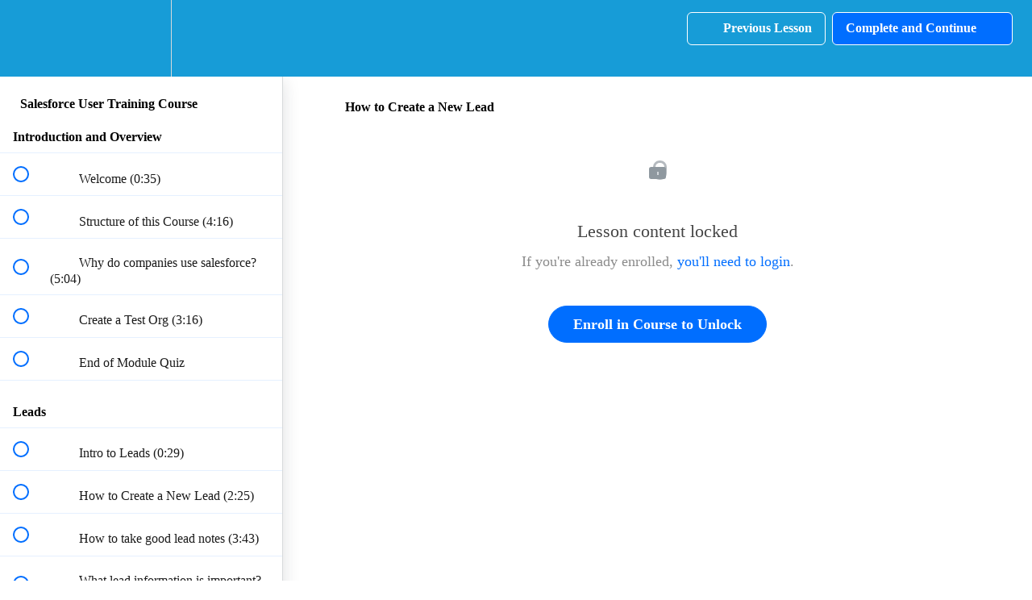

--- FILE ---
content_type: text/html; charset=utf-8
request_url: https://salesforceupskill.com/courses/salesforce-user-training-course/lectures/43285643
body_size: 30971
content:
<!DOCTYPE html>
<html>
  <head>
    <script src="https://releases.transloadit.com/uppy/v4.18.0/uppy.min.js"></script><link rel="stylesheet" href="https://releases.transloadit.com/uppy/v4.18.0/uppy.min.css" />
    <link href='https://static-media.hotmart.com/jBmvp7EZENVh9p-V_k7CsS1eAXk=/32x32/https://file-uploads.teachablecdn.com/1b5f28ee04264acfa26beecb93b67ef1/ba7c53d908ac47f6beca369cf78d3da6' rel='icon' type='image/png'>

<link href='https://static-media.hotmart.com/90w25lHLxFDZXtROswgTMO95DDI=/72x72/https://file-uploads.teachablecdn.com/1b5f28ee04264acfa26beecb93b67ef1/ba7c53d908ac47f6beca369cf78d3da6' rel='apple-touch-icon' type='image/png'>

<link href='https://static-media.hotmart.com/RVQ3vgiynr-Wa6fZc-odsW1ZG4A=/144x144/https://file-uploads.teachablecdn.com/1b5f28ee04264acfa26beecb93b67ef1/ba7c53d908ac47f6beca369cf78d3da6' rel='apple-touch-icon' type='image/png'>

<link href='https://static-media.hotmart.com/eoPQsa-90v4oikzCPouWg-ncDcU=/320x345/https://file-uploads.teachablecdn.com/f3c1d1951db14848b600afea809478f1/3d85cd2d2b7f472e99f644848a2acc37' rel='apple-touch-startup-image' type='image/png'>

<link href='https://static-media.hotmart.com/-B33yC2JYmogZVUWF-RMugjGmk0=/640x690/https://file-uploads.teachablecdn.com/f3c1d1951db14848b600afea809478f1/3d85cd2d2b7f472e99f644848a2acc37' rel='apple-touch-startup-image' type='image/png'>

<meta name='apple-mobile-web-app-capable' content='yes' />
<meta charset="UTF-8">
<meta name="csrf-param" content="authenticity_token" />
<meta name="csrf-token" content="jiP6zXnPF4e2JQ3u5rUE75KoSU-g8QODRK6CwsYs1vsuSIScPr5lueThrLTMYkW1IAgTdWUAhcknaXq34p45-A" />
<link rel="stylesheet" href="https://fedora.teachablecdn.com/assets/bootstrap-748e653be2be27c8e709ced95eab64a05c870fcc9544b56e33dfe1a9a539317d.css" data-turbolinks-track="true" /><link href="https://teachable-themeable.learning.teachable.com/themecss/production/base.css?_=c56959d8ddeb&amp;brand_course_heading=%23fff&amp;brand_heading=%23000000&amp;brand_homepage_heading=%23fff&amp;brand_navbar_fixed_text=%23fff&amp;brand_navbar_text=%23fff&amp;brand_primary=%23179CD7&amp;brand_secondary=%23006EFF&amp;brand_text=%23000000&amp;logged_out_homepage_background_image_overlay=0.0&amp;logged_out_homepage_background_image_url=https%3A%2F%2Ffile-uploads.teachablecdn.com%2Ff3c1d1951db14848b600afea809478f1%2F3d85cd2d2b7f472e99f644848a2acc37&amp;show_login=true&amp;show_signup=true" rel="stylesheet" data-turbolinks-track="true"></link>
<title>How to Create a New Lead | Salesforce Upskill</title>
<meta name="description" content="Go From Zero to Hero: Become a Super User of the Salesforce Platform">
<link rel="canonical" href="https://salesforceupskill.com/courses/1908782/lectures/43285643">
<meta property="og:description" content="Go From Zero to Hero: Become a Super User of the Salesforce Platform">
<meta property="og:image" content="https://uploads.teachablecdn.com/attachments/eE8EuD4PQt6f2AwIMKzJ_new+user+thumb.jpeg">
<meta property="og:title" content="How to Create a New Lead">
<meta property="og:type" content="website">
<meta property="og:url" content="https://salesforceupskill.com/courses/1908782/lectures/43285643">
<meta name="brand_video_player_color" content="#09A59A">
<meta name="site_title" content="Salesforce Upskill">
<style></style>
<script src='//fast.wistia.com/assets/external/E-v1.js'></script>
<script
  src='https://www.recaptcha.net/recaptcha/api.js'
  async
  defer></script>



      <meta name="asset_host" content="https://fedora.teachablecdn.com">
     <script>
  (function () {
    const origCreateElement = Document.prototype.createElement;
    Document.prototype.createElement = function () {
      const el = origCreateElement.apply(this, arguments);
      if (arguments[0].toLowerCase() === "video") {
        const observer = new MutationObserver(() => {
          if (
            el.src &&
            el.src.startsWith("data:video") &&
            el.autoplay &&
            el.style.display === "none"
          ) {
            el.removeAttribute("autoplay");
            el.autoplay = false;
            el.style.display = "none";
            observer.disconnect();
          }
        });
        observer.observe(el, {
          attributes: true,
          attributeFilter: ["src", "autoplay", "style"],
        });
      }
      return el;
    };
  })();
</script>
<script src="https://fedora.teachablecdn.com/packs/student-globals--1463f1f1bdf1bb9a431c.js"></script><script src="https://fedora.teachablecdn.com/packs/student-legacy--38db0977d3748059802d.js"></script><script src="https://fedora.teachablecdn.com/packs/student--e4ea9b8f25228072afe8.js"></script>
<meta id='iris-url' data-iris-url=https://eventable.internal.teachable.com />
<script type="text/javascript">
  window.heap=window.heap||[],heap.load=function(e,t){window.heap.appid=e,window.heap.config=t=t||{};var r=document.createElement("script");r.type="text/javascript",r.async=!0,r.src="https://cdn.heapanalytics.com/js/heap-"+e+".js";var a=document.getElementsByTagName("script")[0];a.parentNode.insertBefore(r,a);for(var n=function(e){return function(){heap.push([e].concat(Array.prototype.slice.call(arguments,0)))}},p=["addEventProperties","addUserProperties","clearEventProperties","identify","resetIdentity","removeEventProperty","setEventProperties","track","unsetEventProperty"],o=0;o<p.length;o++)heap[p[o]]=n(p[o])},heap.load("318805607");
  window.heapShouldTrackUser = true;
</script>


<script type="text/javascript">
  var _user_id = ''; // Set to the user's ID, username, or email address, or '' if not yet known.
  var _session_id = '6795ab7e212f80b369729089abb0d645'; // Set to a unique session ID for the visitor's current browsing session.

  var _sift = window._sift = window._sift || [];
  _sift.push(['_setAccount', '2e541754ec']);
  _sift.push(['_setUserId', _user_id]);
  _sift.push(['_setSessionId', _session_id]);
  _sift.push(['_trackPageview']);

  (function() {
    function ls() {
      var e = document.createElement('script');
      e.src = 'https://cdn.sift.com/s.js';
      document.body.appendChild(e);
    }
    if (window.attachEvent) {
      window.attachEvent('onload', ls);
    } else {
      window.addEventListener('load', ls, false);
    }
  })();
</script>





<!-- Google tag (gtag.js) -->
<script async src="https://www.googletagmanager.com/gtag/js?id=G-SL8LSCXHSV"></script>
<script>
  window.dataLayer = window.dataLayer || [];
  function gtag(){dataLayer.push(arguments);}
  gtag('js', new Date());

  gtag('config', 'G-SL8LSCXHSV', {
    'user_id': '',
    'school_id': '1416353',
    'school_domain': 'salesforceupskill.com'
  });
</script>

<script>(function(w,d,s,l,i){w[l]=w[l]||[];w[l].push({'gtm.start':
  new Date().getTime(),event:'gtm.js'});var f=d.getElementsByTagName(s)[0],
  j=d.createElement(s),dl=l!='dataLayer'?'&l='+l:'';j.async=true;j.src=
  'https://www.googletagmanager.com/gtm.js?id='+i+dl;f.parentNode.insertBefore(j,f);
  })(window,document,'script','dataLayer','GTM-5J2JCFGM');

  var gtm_id = 'GTM-5J2JCFGM'
</script>
<script async src="https://www.googletagmanager.com/gtag/js"></script>
<script>
  window.dataLayer = window.dataLayer || [];
  function gtag(){dataLayer.push(arguments);}
  gtag('set', 'linker', {'domains': ['salesforceupskill.com',  'sso.teachable.com', 'checkout.teachable.com']});
  gtag('js', new Date());

  var gtag_integration = 'G-FZFCMQJX3X'
  gtag('config', 'G-FZFCMQJX3X', { 'groups': 'GA4' });
</script>


<meta http-equiv="X-UA-Compatible" content="IE=edge">
<script type="text/javascript">window.NREUM||(NREUM={});NREUM.info={"beacon":"bam.nr-data.net","errorBeacon":"bam.nr-data.net","licenseKey":"NRBR-08e3a2ada38dc55a529","applicationID":"1065060701","transactionName":"dAxdTUFZXVQEQh0JAFQXRktWRR5LCV9F","queueTime":0,"applicationTime":205,"agent":""}</script>
<script type="text/javascript">(window.NREUM||(NREUM={})).init={privacy:{cookies_enabled:true},ajax:{deny_list:["bam.nr-data.net"]},feature_flags:["soft_nav"],distributed_tracing:{enabled:true}};(window.NREUM||(NREUM={})).loader_config={agentID:"1103368432",accountID:"4102727",trustKey:"27503",xpid:"UAcHU1FRDxABVFdXBwcHUVQA",licenseKey:"NRBR-08e3a2ada38dc55a529",applicationID:"1065060701",browserID:"1103368432"};;/*! For license information please see nr-loader-spa-1.308.0.min.js.LICENSE.txt */
(()=>{var e,t,r={384:(e,t,r)=>{"use strict";r.d(t,{NT:()=>a,US:()=>u,Zm:()=>o,bQ:()=>d,dV:()=>c,pV:()=>l});var n=r(6154),i=r(1863),s=r(1910);const a={beacon:"bam.nr-data.net",errorBeacon:"bam.nr-data.net"};function o(){return n.gm.NREUM||(n.gm.NREUM={}),void 0===n.gm.newrelic&&(n.gm.newrelic=n.gm.NREUM),n.gm.NREUM}function c(){let e=o();return e.o||(e.o={ST:n.gm.setTimeout,SI:n.gm.setImmediate||n.gm.setInterval,CT:n.gm.clearTimeout,XHR:n.gm.XMLHttpRequest,REQ:n.gm.Request,EV:n.gm.Event,PR:n.gm.Promise,MO:n.gm.MutationObserver,FETCH:n.gm.fetch,WS:n.gm.WebSocket},(0,s.i)(...Object.values(e.o))),e}function d(e,t){let r=o();r.initializedAgents??={},t.initializedAt={ms:(0,i.t)(),date:new Date},r.initializedAgents[e]=t}function u(e,t){o()[e]=t}function l(){return function(){let e=o();const t=e.info||{};e.info={beacon:a.beacon,errorBeacon:a.errorBeacon,...t}}(),function(){let e=o();const t=e.init||{};e.init={...t}}(),c(),function(){let e=o();const t=e.loader_config||{};e.loader_config={...t}}(),o()}},782:(e,t,r)=>{"use strict";r.d(t,{T:()=>n});const n=r(860).K7.pageViewTiming},860:(e,t,r)=>{"use strict";r.d(t,{$J:()=>u,K7:()=>c,P3:()=>d,XX:()=>i,Yy:()=>o,df:()=>s,qY:()=>n,v4:()=>a});const n="events",i="jserrors",s="browser/blobs",a="rum",o="browser/logs",c={ajax:"ajax",genericEvents:"generic_events",jserrors:i,logging:"logging",metrics:"metrics",pageAction:"page_action",pageViewEvent:"page_view_event",pageViewTiming:"page_view_timing",sessionReplay:"session_replay",sessionTrace:"session_trace",softNav:"soft_navigations",spa:"spa"},d={[c.pageViewEvent]:1,[c.pageViewTiming]:2,[c.metrics]:3,[c.jserrors]:4,[c.spa]:5,[c.ajax]:6,[c.sessionTrace]:7,[c.softNav]:8,[c.sessionReplay]:9,[c.logging]:10,[c.genericEvents]:11},u={[c.pageViewEvent]:a,[c.pageViewTiming]:n,[c.ajax]:n,[c.spa]:n,[c.softNav]:n,[c.metrics]:i,[c.jserrors]:i,[c.sessionTrace]:s,[c.sessionReplay]:s,[c.logging]:o,[c.genericEvents]:"ins"}},944:(e,t,r)=>{"use strict";r.d(t,{R:()=>i});var n=r(3241);function i(e,t){"function"==typeof console.debug&&(console.debug("New Relic Warning: https://github.com/newrelic/newrelic-browser-agent/blob/main/docs/warning-codes.md#".concat(e),t),(0,n.W)({agentIdentifier:null,drained:null,type:"data",name:"warn",feature:"warn",data:{code:e,secondary:t}}))}},993:(e,t,r)=>{"use strict";r.d(t,{A$:()=>s,ET:()=>a,TZ:()=>o,p_:()=>i});var n=r(860);const i={ERROR:"ERROR",WARN:"WARN",INFO:"INFO",DEBUG:"DEBUG",TRACE:"TRACE"},s={OFF:0,ERROR:1,WARN:2,INFO:3,DEBUG:4,TRACE:5},a="log",o=n.K7.logging},1541:(e,t,r)=>{"use strict";r.d(t,{U:()=>i,f:()=>n});const n={MFE:"MFE",BA:"BA"};function i(e,t){if(2!==t?.harvestEndpointVersion)return{};const r=t.agentRef.runtime.appMetadata.agents[0].entityGuid;return e?{"source.id":e.id,"source.name":e.name,"source.type":e.type,"parent.id":e.parent?.id||r,"parent.type":e.parent?.type||n.BA}:{"entity.guid":r,appId:t.agentRef.info.applicationID}}},1687:(e,t,r)=>{"use strict";r.d(t,{Ak:()=>d,Ze:()=>h,x3:()=>u});var n=r(3241),i=r(7836),s=r(3606),a=r(860),o=r(2646);const c={};function d(e,t){const r={staged:!1,priority:a.P3[t]||0};l(e),c[e].get(t)||c[e].set(t,r)}function u(e,t){e&&c[e]&&(c[e].get(t)&&c[e].delete(t),p(e,t,!1),c[e].size&&f(e))}function l(e){if(!e)throw new Error("agentIdentifier required");c[e]||(c[e]=new Map)}function h(e="",t="feature",r=!1){if(l(e),!e||!c[e].get(t)||r)return p(e,t);c[e].get(t).staged=!0,f(e)}function f(e){const t=Array.from(c[e]);t.every(([e,t])=>t.staged)&&(t.sort((e,t)=>e[1].priority-t[1].priority),t.forEach(([t])=>{c[e].delete(t),p(e,t)}))}function p(e,t,r=!0){const a=e?i.ee.get(e):i.ee,c=s.i.handlers;if(!a.aborted&&a.backlog&&c){if((0,n.W)({agentIdentifier:e,type:"lifecycle",name:"drain",feature:t}),r){const e=a.backlog[t],r=c[t];if(r){for(let t=0;e&&t<e.length;++t)g(e[t],r);Object.entries(r).forEach(([e,t])=>{Object.values(t||{}).forEach(t=>{t[0]?.on&&t[0]?.context()instanceof o.y&&t[0].on(e,t[1])})})}}a.isolatedBacklog||delete c[t],a.backlog[t]=null,a.emit("drain-"+t,[])}}function g(e,t){var r=e[1];Object.values(t[r]||{}).forEach(t=>{var r=e[0];if(t[0]===r){var n=t[1],i=e[3],s=e[2];n.apply(i,s)}})}},1738:(e,t,r)=>{"use strict";r.d(t,{U:()=>f,Y:()=>h});var n=r(3241),i=r(9908),s=r(1863),a=r(944),o=r(5701),c=r(3969),d=r(8362),u=r(860),l=r(4261);function h(e,t,r,s){const h=s||r;!h||h[e]&&h[e]!==d.d.prototype[e]||(h[e]=function(){(0,i.p)(c.xV,["API/"+e+"/called"],void 0,u.K7.metrics,r.ee),(0,n.W)({agentIdentifier:r.agentIdentifier,drained:!!o.B?.[r.agentIdentifier],type:"data",name:"api",feature:l.Pl+e,data:{}});try{return t.apply(this,arguments)}catch(e){(0,a.R)(23,e)}})}function f(e,t,r,n,a){const o=e.info;null===r?delete o.jsAttributes[t]:o.jsAttributes[t]=r,(a||null===r)&&(0,i.p)(l.Pl+n,[(0,s.t)(),t,r],void 0,"session",e.ee)}},1741:(e,t,r)=>{"use strict";r.d(t,{W:()=>s});var n=r(944),i=r(4261);class s{#e(e,...t){if(this[e]!==s.prototype[e])return this[e](...t);(0,n.R)(35,e)}addPageAction(e,t){return this.#e(i.hG,e,t)}register(e){return this.#e(i.eY,e)}recordCustomEvent(e,t){return this.#e(i.fF,e,t)}setPageViewName(e,t){return this.#e(i.Fw,e,t)}setCustomAttribute(e,t,r){return this.#e(i.cD,e,t,r)}noticeError(e,t){return this.#e(i.o5,e,t)}setUserId(e,t=!1){return this.#e(i.Dl,e,t)}setApplicationVersion(e){return this.#e(i.nb,e)}setErrorHandler(e){return this.#e(i.bt,e)}addRelease(e,t){return this.#e(i.k6,e,t)}log(e,t){return this.#e(i.$9,e,t)}start(){return this.#e(i.d3)}finished(e){return this.#e(i.BL,e)}recordReplay(){return this.#e(i.CH)}pauseReplay(){return this.#e(i.Tb)}addToTrace(e){return this.#e(i.U2,e)}setCurrentRouteName(e){return this.#e(i.PA,e)}interaction(e){return this.#e(i.dT,e)}wrapLogger(e,t,r){return this.#e(i.Wb,e,t,r)}measure(e,t){return this.#e(i.V1,e,t)}consent(e){return this.#e(i.Pv,e)}}},1863:(e,t,r)=>{"use strict";function n(){return Math.floor(performance.now())}r.d(t,{t:()=>n})},1910:(e,t,r)=>{"use strict";r.d(t,{i:()=>s});var n=r(944);const i=new Map;function s(...e){return e.every(e=>{if(i.has(e))return i.get(e);const t="function"==typeof e?e.toString():"",r=t.includes("[native code]"),s=t.includes("nrWrapper");return r||s||(0,n.R)(64,e?.name||t),i.set(e,r),r})}},2555:(e,t,r)=>{"use strict";r.d(t,{D:()=>o,f:()=>a});var n=r(384),i=r(8122);const s={beacon:n.NT.beacon,errorBeacon:n.NT.errorBeacon,licenseKey:void 0,applicationID:void 0,sa:void 0,queueTime:void 0,applicationTime:void 0,ttGuid:void 0,user:void 0,account:void 0,product:void 0,extra:void 0,jsAttributes:{},userAttributes:void 0,atts:void 0,transactionName:void 0,tNamePlain:void 0};function a(e){try{return!!e.licenseKey&&!!e.errorBeacon&&!!e.applicationID}catch(e){return!1}}const o=e=>(0,i.a)(e,s)},2614:(e,t,r)=>{"use strict";r.d(t,{BB:()=>a,H3:()=>n,g:()=>d,iL:()=>c,tS:()=>o,uh:()=>i,wk:()=>s});const n="NRBA",i="SESSION",s=144e5,a=18e5,o={STARTED:"session-started",PAUSE:"session-pause",RESET:"session-reset",RESUME:"session-resume",UPDATE:"session-update"},c={SAME_TAB:"same-tab",CROSS_TAB:"cross-tab"},d={OFF:0,FULL:1,ERROR:2}},2646:(e,t,r)=>{"use strict";r.d(t,{y:()=>n});class n{constructor(e){this.contextId=e}}},2843:(e,t,r)=>{"use strict";r.d(t,{G:()=>s,u:()=>i});var n=r(3878);function i(e,t=!1,r,i){(0,n.DD)("visibilitychange",function(){if(t)return void("hidden"===document.visibilityState&&e());e(document.visibilityState)},r,i)}function s(e,t,r){(0,n.sp)("pagehide",e,t,r)}},3241:(e,t,r)=>{"use strict";r.d(t,{W:()=>s});var n=r(6154);const i="newrelic";function s(e={}){try{n.gm.dispatchEvent(new CustomEvent(i,{detail:e}))}catch(e){}}},3304:(e,t,r)=>{"use strict";r.d(t,{A:()=>s});var n=r(7836);const i=()=>{const e=new WeakSet;return(t,r)=>{if("object"==typeof r&&null!==r){if(e.has(r))return;e.add(r)}return r}};function s(e){try{return JSON.stringify(e,i())??""}catch(e){try{n.ee.emit("internal-error",[e])}catch(e){}return""}}},3333:(e,t,r)=>{"use strict";r.d(t,{$v:()=>u,TZ:()=>n,Xh:()=>c,Zp:()=>i,kd:()=>d,mq:()=>o,nf:()=>a,qN:()=>s});const n=r(860).K7.genericEvents,i=["auxclick","click","copy","keydown","paste","scrollend"],s=["focus","blur"],a=4,o=1e3,c=2e3,d=["PageAction","UserAction","BrowserPerformance"],u={RESOURCES:"experimental.resources",REGISTER:"register"}},3434:(e,t,r)=>{"use strict";r.d(t,{Jt:()=>s,YM:()=>d});var n=r(7836),i=r(5607);const s="nr@original:".concat(i.W),a=50;var o=Object.prototype.hasOwnProperty,c=!1;function d(e,t){return e||(e=n.ee),r.inPlace=function(e,t,n,i,s){n||(n="");const a="-"===n.charAt(0);for(let o=0;o<t.length;o++){const c=t[o],d=e[c];l(d)||(e[c]=r(d,a?c+n:n,i,c,s))}},r.flag=s,r;function r(t,r,n,c,d){return l(t)?t:(r||(r=""),nrWrapper[s]=t,function(e,t,r){if(Object.defineProperty&&Object.keys)try{return Object.keys(e).forEach(function(r){Object.defineProperty(t,r,{get:function(){return e[r]},set:function(t){return e[r]=t,t}})}),t}catch(e){u([e],r)}for(var n in e)o.call(e,n)&&(t[n]=e[n])}(t,nrWrapper,e),nrWrapper);function nrWrapper(){var s,o,l,h;let f;try{o=this,s=[...arguments],l="function"==typeof n?n(s,o):n||{}}catch(t){u([t,"",[s,o,c],l],e)}i(r+"start",[s,o,c],l,d);const p=performance.now();let g;try{return h=t.apply(o,s),g=performance.now(),h}catch(e){throw g=performance.now(),i(r+"err",[s,o,e],l,d),f=e,f}finally{const e=g-p,t={start:p,end:g,duration:e,isLongTask:e>=a,methodName:c,thrownError:f};t.isLongTask&&i("long-task",[t,o],l,d),i(r+"end",[s,o,h],l,d)}}}function i(r,n,i,s){if(!c||t){var a=c;c=!0;try{e.emit(r,n,i,t,s)}catch(t){u([t,r,n,i],e)}c=a}}}function u(e,t){t||(t=n.ee);try{t.emit("internal-error",e)}catch(e){}}function l(e){return!(e&&"function"==typeof e&&e.apply&&!e[s])}},3606:(e,t,r)=>{"use strict";r.d(t,{i:()=>s});var n=r(9908);s.on=a;var i=s.handlers={};function s(e,t,r,s){a(s||n.d,i,e,t,r)}function a(e,t,r,i,s){s||(s="feature"),e||(e=n.d);var a=t[s]=t[s]||{};(a[r]=a[r]||[]).push([e,i])}},3738:(e,t,r)=>{"use strict";r.d(t,{He:()=>i,Kp:()=>o,Lc:()=>d,Rz:()=>u,TZ:()=>n,bD:()=>s,d3:()=>a,jx:()=>l,sl:()=>h,uP:()=>c});const n=r(860).K7.sessionTrace,i="bstResource",s="resource",a="-start",o="-end",c="fn"+a,d="fn"+o,u="pushState",l=1e3,h=3e4},3785:(e,t,r)=>{"use strict";r.d(t,{R:()=>c,b:()=>d});var n=r(9908),i=r(1863),s=r(860),a=r(3969),o=r(993);function c(e,t,r={},c=o.p_.INFO,d=!0,u,l=(0,i.t)()){(0,n.p)(a.xV,["API/logging/".concat(c.toLowerCase(),"/called")],void 0,s.K7.metrics,e),(0,n.p)(o.ET,[l,t,r,c,d,u],void 0,s.K7.logging,e)}function d(e){return"string"==typeof e&&Object.values(o.p_).some(t=>t===e.toUpperCase().trim())}},3878:(e,t,r)=>{"use strict";function n(e,t){return{capture:e,passive:!1,signal:t}}function i(e,t,r=!1,i){window.addEventListener(e,t,n(r,i))}function s(e,t,r=!1,i){document.addEventListener(e,t,n(r,i))}r.d(t,{DD:()=>s,jT:()=>n,sp:()=>i})},3962:(e,t,r)=>{"use strict";r.d(t,{AM:()=>a,O2:()=>l,OV:()=>s,Qu:()=>h,TZ:()=>c,ih:()=>f,pP:()=>o,t1:()=>u,tC:()=>i,wD:()=>d});var n=r(860);const i=["click","keydown","submit"],s="popstate",a="api",o="initialPageLoad",c=n.K7.softNav,d=5e3,u=500,l={INITIAL_PAGE_LOAD:"",ROUTE_CHANGE:1,UNSPECIFIED:2},h={INTERACTION:1,AJAX:2,CUSTOM_END:3,CUSTOM_TRACER:4},f={IP:"in progress",PF:"pending finish",FIN:"finished",CAN:"cancelled"}},3969:(e,t,r)=>{"use strict";r.d(t,{TZ:()=>n,XG:()=>o,rs:()=>i,xV:()=>a,z_:()=>s});const n=r(860).K7.metrics,i="sm",s="cm",a="storeSupportabilityMetrics",o="storeEventMetrics"},4234:(e,t,r)=>{"use strict";r.d(t,{W:()=>s});var n=r(7836),i=r(1687);class s{constructor(e,t){this.agentIdentifier=e,this.ee=n.ee.get(e),this.featureName=t,this.blocked=!1}deregisterDrain(){(0,i.x3)(this.agentIdentifier,this.featureName)}}},4261:(e,t,r)=>{"use strict";r.d(t,{$9:()=>u,BL:()=>c,CH:()=>p,Dl:()=>R,Fw:()=>w,PA:()=>v,Pl:()=>n,Pv:()=>A,Tb:()=>h,U2:()=>a,V1:()=>E,Wb:()=>T,bt:()=>y,cD:()=>b,d3:()=>x,dT:()=>d,eY:()=>g,fF:()=>f,hG:()=>s,hw:()=>i,k6:()=>o,nb:()=>m,o5:()=>l});const n="api-",i=n+"ixn-",s="addPageAction",a="addToTrace",o="addRelease",c="finished",d="interaction",u="log",l="noticeError",h="pauseReplay",f="recordCustomEvent",p="recordReplay",g="register",m="setApplicationVersion",v="setCurrentRouteName",b="setCustomAttribute",y="setErrorHandler",w="setPageViewName",R="setUserId",x="start",T="wrapLogger",E="measure",A="consent"},5205:(e,t,r)=>{"use strict";r.d(t,{j:()=>S});var n=r(384),i=r(1741);var s=r(2555),a=r(3333);const o=e=>{if(!e||"string"!=typeof e)return!1;try{document.createDocumentFragment().querySelector(e)}catch{return!1}return!0};var c=r(2614),d=r(944),u=r(8122);const l="[data-nr-mask]",h=e=>(0,u.a)(e,(()=>{const e={feature_flags:[],experimental:{allow_registered_children:!1,resources:!1},mask_selector:"*",block_selector:"[data-nr-block]",mask_input_options:{color:!1,date:!1,"datetime-local":!1,email:!1,month:!1,number:!1,range:!1,search:!1,tel:!1,text:!1,time:!1,url:!1,week:!1,textarea:!1,select:!1,password:!0}};return{ajax:{deny_list:void 0,block_internal:!0,enabled:!0,autoStart:!0},api:{get allow_registered_children(){return e.feature_flags.includes(a.$v.REGISTER)||e.experimental.allow_registered_children},set allow_registered_children(t){e.experimental.allow_registered_children=t},duplicate_registered_data:!1},browser_consent_mode:{enabled:!1},distributed_tracing:{enabled:void 0,exclude_newrelic_header:void 0,cors_use_newrelic_header:void 0,cors_use_tracecontext_headers:void 0,allowed_origins:void 0},get feature_flags(){return e.feature_flags},set feature_flags(t){e.feature_flags=t},generic_events:{enabled:!0,autoStart:!0},harvest:{interval:30},jserrors:{enabled:!0,autoStart:!0},logging:{enabled:!0,autoStart:!0},metrics:{enabled:!0,autoStart:!0},obfuscate:void 0,page_action:{enabled:!0},page_view_event:{enabled:!0,autoStart:!0},page_view_timing:{enabled:!0,autoStart:!0},performance:{capture_marks:!1,capture_measures:!1,capture_detail:!0,resources:{get enabled(){return e.feature_flags.includes(a.$v.RESOURCES)||e.experimental.resources},set enabled(t){e.experimental.resources=t},asset_types:[],first_party_domains:[],ignore_newrelic:!0}},privacy:{cookies_enabled:!0},proxy:{assets:void 0,beacon:void 0},session:{expiresMs:c.wk,inactiveMs:c.BB},session_replay:{autoStart:!0,enabled:!1,preload:!1,sampling_rate:10,error_sampling_rate:100,collect_fonts:!1,inline_images:!1,fix_stylesheets:!0,mask_all_inputs:!0,get mask_text_selector(){return e.mask_selector},set mask_text_selector(t){o(t)?e.mask_selector="".concat(t,",").concat(l):""===t||null===t?e.mask_selector=l:(0,d.R)(5,t)},get block_class(){return"nr-block"},get ignore_class(){return"nr-ignore"},get mask_text_class(){return"nr-mask"},get block_selector(){return e.block_selector},set block_selector(t){o(t)?e.block_selector+=",".concat(t):""!==t&&(0,d.R)(6,t)},get mask_input_options(){return e.mask_input_options},set mask_input_options(t){t&&"object"==typeof t?e.mask_input_options={...t,password:!0}:(0,d.R)(7,t)}},session_trace:{enabled:!0,autoStart:!0},soft_navigations:{enabled:!0,autoStart:!0},spa:{enabled:!0,autoStart:!0},ssl:void 0,user_actions:{enabled:!0,elementAttributes:["id","className","tagName","type"]}}})());var f=r(6154),p=r(9324);let g=0;const m={buildEnv:p.F3,distMethod:p.Xs,version:p.xv,originTime:f.WN},v={consented:!1},b={appMetadata:{},get consented(){return this.session?.state?.consent||v.consented},set consented(e){v.consented=e},customTransaction:void 0,denyList:void 0,disabled:!1,harvester:void 0,isolatedBacklog:!1,isRecording:!1,loaderType:void 0,maxBytes:3e4,obfuscator:void 0,onerror:void 0,ptid:void 0,releaseIds:{},session:void 0,timeKeeper:void 0,registeredEntities:[],jsAttributesMetadata:{bytes:0},get harvestCount(){return++g}},y=e=>{const t=(0,u.a)(e,b),r=Object.keys(m).reduce((e,t)=>(e[t]={value:m[t],writable:!1,configurable:!0,enumerable:!0},e),{});return Object.defineProperties(t,r)};var w=r(5701);const R=e=>{const t=e.startsWith("http");e+="/",r.p=t?e:"https://"+e};var x=r(7836),T=r(3241);const E={accountID:void 0,trustKey:void 0,agentID:void 0,licenseKey:void 0,applicationID:void 0,xpid:void 0},A=e=>(0,u.a)(e,E),_=new Set;function S(e,t={},r,a){let{init:o,info:c,loader_config:d,runtime:u={},exposed:l=!0}=t;if(!c){const e=(0,n.pV)();o=e.init,c=e.info,d=e.loader_config}e.init=h(o||{}),e.loader_config=A(d||{}),c.jsAttributes??={},f.bv&&(c.jsAttributes.isWorker=!0),e.info=(0,s.D)(c);const p=e.init,g=[c.beacon,c.errorBeacon];_.has(e.agentIdentifier)||(p.proxy.assets&&(R(p.proxy.assets),g.push(p.proxy.assets)),p.proxy.beacon&&g.push(p.proxy.beacon),e.beacons=[...g],function(e){const t=(0,n.pV)();Object.getOwnPropertyNames(i.W.prototype).forEach(r=>{const n=i.W.prototype[r];if("function"!=typeof n||"constructor"===n)return;let s=t[r];e[r]&&!1!==e.exposed&&"micro-agent"!==e.runtime?.loaderType&&(t[r]=(...t)=>{const n=e[r](...t);return s?s(...t):n})})}(e),(0,n.US)("activatedFeatures",w.B)),u.denyList=[...p.ajax.deny_list||[],...p.ajax.block_internal?g:[]],u.ptid=e.agentIdentifier,u.loaderType=r,e.runtime=y(u),_.has(e.agentIdentifier)||(e.ee=x.ee.get(e.agentIdentifier),e.exposed=l,(0,T.W)({agentIdentifier:e.agentIdentifier,drained:!!w.B?.[e.agentIdentifier],type:"lifecycle",name:"initialize",feature:void 0,data:e.config})),_.add(e.agentIdentifier)}},5270:(e,t,r)=>{"use strict";r.d(t,{Aw:()=>a,SR:()=>s,rF:()=>o});var n=r(384),i=r(7767);function s(e){return!!(0,n.dV)().o.MO&&(0,i.V)(e)&&!0===e?.session_trace.enabled}function a(e){return!0===e?.session_replay.preload&&s(e)}function o(e,t){try{if("string"==typeof t?.type){if("password"===t.type.toLowerCase())return"*".repeat(e?.length||0);if(void 0!==t?.dataset?.nrUnmask||t?.classList?.contains("nr-unmask"))return e}}catch(e){}return"string"==typeof e?e.replace(/[\S]/g,"*"):"*".repeat(e?.length||0)}},5289:(e,t,r)=>{"use strict";r.d(t,{GG:()=>a,Qr:()=>c,sB:()=>o});var n=r(3878),i=r(6389);function s(){return"undefined"==typeof document||"complete"===document.readyState}function a(e,t){if(s())return e();const r=(0,i.J)(e),a=setInterval(()=>{s()&&(clearInterval(a),r())},500);(0,n.sp)("load",r,t)}function o(e){if(s())return e();(0,n.DD)("DOMContentLoaded",e)}function c(e){if(s())return e();(0,n.sp)("popstate",e)}},5607:(e,t,r)=>{"use strict";r.d(t,{W:()=>n});const n=(0,r(9566).bz)()},5701:(e,t,r)=>{"use strict";r.d(t,{B:()=>s,t:()=>a});var n=r(3241);const i=new Set,s={};function a(e,t){const r=t.agentIdentifier;s[r]??={},e&&"object"==typeof e&&(i.has(r)||(t.ee.emit("rumresp",[e]),s[r]=e,i.add(r),(0,n.W)({agentIdentifier:r,loaded:!0,drained:!0,type:"lifecycle",name:"load",feature:void 0,data:e})))}},6154:(e,t,r)=>{"use strict";r.d(t,{OF:()=>d,RI:()=>i,WN:()=>h,bv:()=>s,eN:()=>f,gm:()=>a,lR:()=>l,m:()=>c,mw:()=>o,sb:()=>u});var n=r(1863);const i="undefined"!=typeof window&&!!window.document,s="undefined"!=typeof WorkerGlobalScope&&("undefined"!=typeof self&&self instanceof WorkerGlobalScope&&self.navigator instanceof WorkerNavigator||"undefined"!=typeof globalThis&&globalThis instanceof WorkerGlobalScope&&globalThis.navigator instanceof WorkerNavigator),a=i?window:"undefined"!=typeof WorkerGlobalScope&&("undefined"!=typeof self&&self instanceof WorkerGlobalScope&&self||"undefined"!=typeof globalThis&&globalThis instanceof WorkerGlobalScope&&globalThis),o=Boolean("hidden"===a?.document?.visibilityState),c=""+a?.location,d=/iPad|iPhone|iPod/.test(a.navigator?.userAgent),u=d&&"undefined"==typeof SharedWorker,l=(()=>{const e=a.navigator?.userAgent?.match(/Firefox[/\s](\d+\.\d+)/);return Array.isArray(e)&&e.length>=2?+e[1]:0})(),h=Date.now()-(0,n.t)(),f=()=>"undefined"!=typeof PerformanceNavigationTiming&&a?.performance?.getEntriesByType("navigation")?.[0]?.responseStart},6344:(e,t,r)=>{"use strict";r.d(t,{BB:()=>u,Qb:()=>l,TZ:()=>i,Ug:()=>a,Vh:()=>s,_s:()=>o,bc:()=>d,yP:()=>c});var n=r(2614);const i=r(860).K7.sessionReplay,s="errorDuringReplay",a=.12,o={DomContentLoaded:0,Load:1,FullSnapshot:2,IncrementalSnapshot:3,Meta:4,Custom:5},c={[n.g.ERROR]:15e3,[n.g.FULL]:3e5,[n.g.OFF]:0},d={RESET:{message:"Session was reset",sm:"Reset"},IMPORT:{message:"Recorder failed to import",sm:"Import"},TOO_MANY:{message:"429: Too Many Requests",sm:"Too-Many"},TOO_BIG:{message:"Payload was too large",sm:"Too-Big"},CROSS_TAB:{message:"Session Entity was set to OFF on another tab",sm:"Cross-Tab"},ENTITLEMENTS:{message:"Session Replay is not allowed and will not be started",sm:"Entitlement"}},u=5e3,l={API:"api",RESUME:"resume",SWITCH_TO_FULL:"switchToFull",INITIALIZE:"initialize",PRELOAD:"preload"}},6389:(e,t,r)=>{"use strict";function n(e,t=500,r={}){const n=r?.leading||!1;let i;return(...r)=>{n&&void 0===i&&(e.apply(this,r),i=setTimeout(()=>{i=clearTimeout(i)},t)),n||(clearTimeout(i),i=setTimeout(()=>{e.apply(this,r)},t))}}function i(e){let t=!1;return(...r)=>{t||(t=!0,e.apply(this,r))}}r.d(t,{J:()=>i,s:()=>n})},6630:(e,t,r)=>{"use strict";r.d(t,{T:()=>n});const n=r(860).K7.pageViewEvent},6774:(e,t,r)=>{"use strict";r.d(t,{T:()=>n});const n=r(860).K7.jserrors},7295:(e,t,r)=>{"use strict";r.d(t,{Xv:()=>a,gX:()=>i,iW:()=>s});var n=[];function i(e){if(!e||s(e))return!1;if(0===n.length)return!0;if("*"===n[0].hostname)return!1;for(var t=0;t<n.length;t++){var r=n[t];if(r.hostname.test(e.hostname)&&r.pathname.test(e.pathname))return!1}return!0}function s(e){return void 0===e.hostname}function a(e){if(n=[],e&&e.length)for(var t=0;t<e.length;t++){let r=e[t];if(!r)continue;if("*"===r)return void(n=[{hostname:"*"}]);0===r.indexOf("http://")?r=r.substring(7):0===r.indexOf("https://")&&(r=r.substring(8));const i=r.indexOf("/");let s,a;i>0?(s=r.substring(0,i),a=r.substring(i)):(s=r,a="*");let[c]=s.split(":");n.push({hostname:o(c),pathname:o(a,!0)})}}function o(e,t=!1){const r=e.replace(/[.+?^${}()|[\]\\]/g,e=>"\\"+e).replace(/\*/g,".*?");return new RegExp((t?"^":"")+r+"$")}},7485:(e,t,r)=>{"use strict";r.d(t,{D:()=>i});var n=r(6154);function i(e){if(0===(e||"").indexOf("data:"))return{protocol:"data"};try{const t=new URL(e,location.href),r={port:t.port,hostname:t.hostname,pathname:t.pathname,search:t.search,protocol:t.protocol.slice(0,t.protocol.indexOf(":")),sameOrigin:t.protocol===n.gm?.location?.protocol&&t.host===n.gm?.location?.host};return r.port&&""!==r.port||("http:"===t.protocol&&(r.port="80"),"https:"===t.protocol&&(r.port="443")),r.pathname&&""!==r.pathname?r.pathname.startsWith("/")||(r.pathname="/".concat(r.pathname)):r.pathname="/",r}catch(e){return{}}}},7699:(e,t,r)=>{"use strict";r.d(t,{It:()=>s,KC:()=>o,No:()=>i,qh:()=>a});var n=r(860);const i=16e3,s=1e6,a="SESSION_ERROR",o={[n.K7.logging]:!0,[n.K7.genericEvents]:!1,[n.K7.jserrors]:!1,[n.K7.ajax]:!1}},7767:(e,t,r)=>{"use strict";r.d(t,{V:()=>i});var n=r(6154);const i=e=>n.RI&&!0===e?.privacy.cookies_enabled},7836:(e,t,r)=>{"use strict";r.d(t,{P:()=>o,ee:()=>c});var n=r(384),i=r(8990),s=r(2646),a=r(5607);const o="nr@context:".concat(a.W),c=function e(t,r){var n={},a={},u={},l=!1;try{l=16===r.length&&d.initializedAgents?.[r]?.runtime.isolatedBacklog}catch(e){}var h={on:p,addEventListener:p,removeEventListener:function(e,t){var r=n[e];if(!r)return;for(var i=0;i<r.length;i++)r[i]===t&&r.splice(i,1)},emit:function(e,r,n,i,s){!1!==s&&(s=!0);if(c.aborted&&!i)return;t&&s&&t.emit(e,r,n);var o=f(n);g(e).forEach(e=>{e.apply(o,r)});var d=v()[a[e]];d&&d.push([h,e,r,o]);return o},get:m,listeners:g,context:f,buffer:function(e,t){const r=v();if(t=t||"feature",h.aborted)return;Object.entries(e||{}).forEach(([e,n])=>{a[n]=t,t in r||(r[t]=[])})},abort:function(){h._aborted=!0,Object.keys(h.backlog).forEach(e=>{delete h.backlog[e]})},isBuffering:function(e){return!!v()[a[e]]},debugId:r,backlog:l?{}:t&&"object"==typeof t.backlog?t.backlog:{},isolatedBacklog:l};return Object.defineProperty(h,"aborted",{get:()=>{let e=h._aborted||!1;return e||(t&&(e=t.aborted),e)}}),h;function f(e){return e&&e instanceof s.y?e:e?(0,i.I)(e,o,()=>new s.y(o)):new s.y(o)}function p(e,t){n[e]=g(e).concat(t)}function g(e){return n[e]||[]}function m(t){return u[t]=u[t]||e(h,t)}function v(){return h.backlog}}(void 0,"globalEE"),d=(0,n.Zm)();d.ee||(d.ee=c)},8122:(e,t,r)=>{"use strict";r.d(t,{a:()=>i});var n=r(944);function i(e,t){try{if(!e||"object"!=typeof e)return(0,n.R)(3);if(!t||"object"!=typeof t)return(0,n.R)(4);const r=Object.create(Object.getPrototypeOf(t),Object.getOwnPropertyDescriptors(t)),s=0===Object.keys(r).length?e:r;for(let a in s)if(void 0!==e[a])try{if(null===e[a]){r[a]=null;continue}Array.isArray(e[a])&&Array.isArray(t[a])?r[a]=Array.from(new Set([...e[a],...t[a]])):"object"==typeof e[a]&&"object"==typeof t[a]?r[a]=i(e[a],t[a]):r[a]=e[a]}catch(e){r[a]||(0,n.R)(1,e)}return r}catch(e){(0,n.R)(2,e)}}},8139:(e,t,r)=>{"use strict";r.d(t,{u:()=>h});var n=r(7836),i=r(3434),s=r(8990),a=r(6154);const o={},c=a.gm.XMLHttpRequest,d="addEventListener",u="removeEventListener",l="nr@wrapped:".concat(n.P);function h(e){var t=function(e){return(e||n.ee).get("events")}(e);if(o[t.debugId]++)return t;o[t.debugId]=1;var r=(0,i.YM)(t,!0);function h(e){r.inPlace(e,[d,u],"-",p)}function p(e,t){return e[1]}return"getPrototypeOf"in Object&&(a.RI&&f(document,h),c&&f(c.prototype,h),f(a.gm,h)),t.on(d+"-start",function(e,t){var n=e[1];if(null!==n&&("function"==typeof n||"object"==typeof n)&&"newrelic"!==e[0]){var i=(0,s.I)(n,l,function(){var e={object:function(){if("function"!=typeof n.handleEvent)return;return n.handleEvent.apply(n,arguments)},function:n}[typeof n];return e?r(e,"fn-",null,e.name||"anonymous"):n});this.wrapped=e[1]=i}}),t.on(u+"-start",function(e){e[1]=this.wrapped||e[1]}),t}function f(e,t,...r){let n=e;for(;"object"==typeof n&&!Object.prototype.hasOwnProperty.call(n,d);)n=Object.getPrototypeOf(n);n&&t(n,...r)}},8362:(e,t,r)=>{"use strict";r.d(t,{d:()=>s});var n=r(9566),i=r(1741);class s extends i.W{agentIdentifier=(0,n.LA)(16)}},8374:(e,t,r)=>{r.nc=(()=>{try{return document?.currentScript?.nonce}catch(e){}return""})()},8990:(e,t,r)=>{"use strict";r.d(t,{I:()=>i});var n=Object.prototype.hasOwnProperty;function i(e,t,r){if(n.call(e,t))return e[t];var i=r();if(Object.defineProperty&&Object.keys)try{return Object.defineProperty(e,t,{value:i,writable:!0,enumerable:!1}),i}catch(e){}return e[t]=i,i}},9119:(e,t,r)=>{"use strict";r.d(t,{L:()=>s});var n=/([^?#]*)[^#]*(#[^?]*|$).*/,i=/([^?#]*)().*/;function s(e,t){return e?e.replace(t?n:i,"$1$2"):e}},9300:(e,t,r)=>{"use strict";r.d(t,{T:()=>n});const n=r(860).K7.ajax},9324:(e,t,r)=>{"use strict";r.d(t,{AJ:()=>a,F3:()=>i,Xs:()=>s,Yq:()=>o,xv:()=>n});const n="1.308.0",i="PROD",s="CDN",a="@newrelic/rrweb",o="1.0.1"},9566:(e,t,r)=>{"use strict";r.d(t,{LA:()=>o,ZF:()=>c,bz:()=>a,el:()=>d});var n=r(6154);const i="xxxxxxxx-xxxx-4xxx-yxxx-xxxxxxxxxxxx";function s(e,t){return e?15&e[t]:16*Math.random()|0}function a(){const e=n.gm?.crypto||n.gm?.msCrypto;let t,r=0;return e&&e.getRandomValues&&(t=e.getRandomValues(new Uint8Array(30))),i.split("").map(e=>"x"===e?s(t,r++).toString(16):"y"===e?(3&s()|8).toString(16):e).join("")}function o(e){const t=n.gm?.crypto||n.gm?.msCrypto;let r,i=0;t&&t.getRandomValues&&(r=t.getRandomValues(new Uint8Array(e)));const a=[];for(var o=0;o<e;o++)a.push(s(r,i++).toString(16));return a.join("")}function c(){return o(16)}function d(){return o(32)}},9908:(e,t,r)=>{"use strict";r.d(t,{d:()=>n,p:()=>i});var n=r(7836).ee.get("handle");function i(e,t,r,i,s){s?(s.buffer([e],i),s.emit(e,t,r)):(n.buffer([e],i),n.emit(e,t,r))}}},n={};function i(e){var t=n[e];if(void 0!==t)return t.exports;var s=n[e]={exports:{}};return r[e](s,s.exports,i),s.exports}i.m=r,i.d=(e,t)=>{for(var r in t)i.o(t,r)&&!i.o(e,r)&&Object.defineProperty(e,r,{enumerable:!0,get:t[r]})},i.f={},i.e=e=>Promise.all(Object.keys(i.f).reduce((t,r)=>(i.f[r](e,t),t),[])),i.u=e=>({212:"nr-spa-compressor",249:"nr-spa-recorder",478:"nr-spa"}[e]+"-1.308.0.min.js"),i.o=(e,t)=>Object.prototype.hasOwnProperty.call(e,t),e={},t="NRBA-1.308.0.PROD:",i.l=(r,n,s,a)=>{if(e[r])e[r].push(n);else{var o,c;if(void 0!==s)for(var d=document.getElementsByTagName("script"),u=0;u<d.length;u++){var l=d[u];if(l.getAttribute("src")==r||l.getAttribute("data-webpack")==t+s){o=l;break}}if(!o){c=!0;var h={478:"sha512-RSfSVnmHk59T/uIPbdSE0LPeqcEdF4/+XhfJdBuccH5rYMOEZDhFdtnh6X6nJk7hGpzHd9Ujhsy7lZEz/ORYCQ==",249:"sha512-ehJXhmntm85NSqW4MkhfQqmeKFulra3klDyY0OPDUE+sQ3GokHlPh1pmAzuNy//3j4ac6lzIbmXLvGQBMYmrkg==",212:"sha512-B9h4CR46ndKRgMBcK+j67uSR2RCnJfGefU+A7FrgR/k42ovXy5x/MAVFiSvFxuVeEk/pNLgvYGMp1cBSK/G6Fg=="};(o=document.createElement("script")).charset="utf-8",i.nc&&o.setAttribute("nonce",i.nc),o.setAttribute("data-webpack",t+s),o.src=r,0!==o.src.indexOf(window.location.origin+"/")&&(o.crossOrigin="anonymous"),h[a]&&(o.integrity=h[a])}e[r]=[n];var f=(t,n)=>{o.onerror=o.onload=null,clearTimeout(p);var i=e[r];if(delete e[r],o.parentNode&&o.parentNode.removeChild(o),i&&i.forEach(e=>e(n)),t)return t(n)},p=setTimeout(f.bind(null,void 0,{type:"timeout",target:o}),12e4);o.onerror=f.bind(null,o.onerror),o.onload=f.bind(null,o.onload),c&&document.head.appendChild(o)}},i.r=e=>{"undefined"!=typeof Symbol&&Symbol.toStringTag&&Object.defineProperty(e,Symbol.toStringTag,{value:"Module"}),Object.defineProperty(e,"__esModule",{value:!0})},i.p="https://js-agent.newrelic.com/",(()=>{var e={38:0,788:0};i.f.j=(t,r)=>{var n=i.o(e,t)?e[t]:void 0;if(0!==n)if(n)r.push(n[2]);else{var s=new Promise((r,i)=>n=e[t]=[r,i]);r.push(n[2]=s);var a=i.p+i.u(t),o=new Error;i.l(a,r=>{if(i.o(e,t)&&(0!==(n=e[t])&&(e[t]=void 0),n)){var s=r&&("load"===r.type?"missing":r.type),a=r&&r.target&&r.target.src;o.message="Loading chunk "+t+" failed: ("+s+": "+a+")",o.name="ChunkLoadError",o.type=s,o.request=a,n[1](o)}},"chunk-"+t,t)}};var t=(t,r)=>{var n,s,[a,o,c]=r,d=0;if(a.some(t=>0!==e[t])){for(n in o)i.o(o,n)&&(i.m[n]=o[n]);if(c)c(i)}for(t&&t(r);d<a.length;d++)s=a[d],i.o(e,s)&&e[s]&&e[s][0](),e[s]=0},r=self["webpackChunk:NRBA-1.308.0.PROD"]=self["webpackChunk:NRBA-1.308.0.PROD"]||[];r.forEach(t.bind(null,0)),r.push=t.bind(null,r.push.bind(r))})(),(()=>{"use strict";i(8374);var e=i(8362),t=i(860);const r=Object.values(t.K7);var n=i(5205);var s=i(9908),a=i(1863),o=i(4261),c=i(1738);var d=i(1687),u=i(4234),l=i(5289),h=i(6154),f=i(944),p=i(5270),g=i(7767),m=i(6389),v=i(7699);class b extends u.W{constructor(e,t){super(e.agentIdentifier,t),this.agentRef=e,this.abortHandler=void 0,this.featAggregate=void 0,this.loadedSuccessfully=void 0,this.onAggregateImported=new Promise(e=>{this.loadedSuccessfully=e}),this.deferred=Promise.resolve(),!1===e.init[this.featureName].autoStart?this.deferred=new Promise((t,r)=>{this.ee.on("manual-start-all",(0,m.J)(()=>{(0,d.Ak)(e.agentIdentifier,this.featureName),t()}))}):(0,d.Ak)(e.agentIdentifier,t)}importAggregator(e,t,r={}){if(this.featAggregate)return;const n=async()=>{let n;await this.deferred;try{if((0,g.V)(e.init)){const{setupAgentSession:t}=await i.e(478).then(i.bind(i,8766));n=t(e)}}catch(e){(0,f.R)(20,e),this.ee.emit("internal-error",[e]),(0,s.p)(v.qh,[e],void 0,this.featureName,this.ee)}try{if(!this.#t(this.featureName,n,e.init))return(0,d.Ze)(this.agentIdentifier,this.featureName),void this.loadedSuccessfully(!1);const{Aggregate:i}=await t();this.featAggregate=new i(e,r),e.runtime.harvester.initializedAggregates.push(this.featAggregate),this.loadedSuccessfully(!0)}catch(e){(0,f.R)(34,e),this.abortHandler?.(),(0,d.Ze)(this.agentIdentifier,this.featureName,!0),this.loadedSuccessfully(!1),this.ee&&this.ee.abort()}};h.RI?(0,l.GG)(()=>n(),!0):n()}#t(e,r,n){if(this.blocked)return!1;switch(e){case t.K7.sessionReplay:return(0,p.SR)(n)&&!!r;case t.K7.sessionTrace:return!!r;default:return!0}}}var y=i(6630),w=i(2614),R=i(3241);class x extends b{static featureName=y.T;constructor(e){var t;super(e,y.T),this.setupInspectionEvents(e.agentIdentifier),t=e,(0,c.Y)(o.Fw,function(e,r){"string"==typeof e&&("/"!==e.charAt(0)&&(e="/"+e),t.runtime.customTransaction=(r||"http://custom.transaction")+e,(0,s.p)(o.Pl+o.Fw,[(0,a.t)()],void 0,void 0,t.ee))},t),this.importAggregator(e,()=>i.e(478).then(i.bind(i,2467)))}setupInspectionEvents(e){const t=(t,r)=>{t&&(0,R.W)({agentIdentifier:e,timeStamp:t.timeStamp,loaded:"complete"===t.target.readyState,type:"window",name:r,data:t.target.location+""})};(0,l.sB)(e=>{t(e,"DOMContentLoaded")}),(0,l.GG)(e=>{t(e,"load")}),(0,l.Qr)(e=>{t(e,"navigate")}),this.ee.on(w.tS.UPDATE,(t,r)=>{(0,R.W)({agentIdentifier:e,type:"lifecycle",name:"session",data:r})})}}var T=i(384);class E extends e.d{constructor(e){var t;(super(),h.gm)?(this.features={},(0,T.bQ)(this.agentIdentifier,this),this.desiredFeatures=new Set(e.features||[]),this.desiredFeatures.add(x),(0,n.j)(this,e,e.loaderType||"agent"),t=this,(0,c.Y)(o.cD,function(e,r,n=!1){if("string"==typeof e){if(["string","number","boolean"].includes(typeof r)||null===r)return(0,c.U)(t,e,r,o.cD,n);(0,f.R)(40,typeof r)}else(0,f.R)(39,typeof e)},t),function(e){(0,c.Y)(o.Dl,function(t,r=!1){if("string"!=typeof t&&null!==t)return void(0,f.R)(41,typeof t);const n=e.info.jsAttributes["enduser.id"];r&&null!=n&&n!==t?(0,s.p)(o.Pl+"setUserIdAndResetSession",[t],void 0,"session",e.ee):(0,c.U)(e,"enduser.id",t,o.Dl,!0)},e)}(this),function(e){(0,c.Y)(o.nb,function(t){if("string"==typeof t||null===t)return(0,c.U)(e,"application.version",t,o.nb,!1);(0,f.R)(42,typeof t)},e)}(this),function(e){(0,c.Y)(o.d3,function(){e.ee.emit("manual-start-all")},e)}(this),function(e){(0,c.Y)(o.Pv,function(t=!0){if("boolean"==typeof t){if((0,s.p)(o.Pl+o.Pv,[t],void 0,"session",e.ee),e.runtime.consented=t,t){const t=e.features.page_view_event;t.onAggregateImported.then(e=>{const r=t.featAggregate;e&&!r.sentRum&&r.sendRum()})}}else(0,f.R)(65,typeof t)},e)}(this),this.run()):(0,f.R)(21)}get config(){return{info:this.info,init:this.init,loader_config:this.loader_config,runtime:this.runtime}}get api(){return this}run(){try{const e=function(e){const t={};return r.forEach(r=>{t[r]=!!e[r]?.enabled}),t}(this.init),n=[...this.desiredFeatures];n.sort((e,r)=>t.P3[e.featureName]-t.P3[r.featureName]),n.forEach(r=>{if(!e[r.featureName]&&r.featureName!==t.K7.pageViewEvent)return;if(r.featureName===t.K7.spa)return void(0,f.R)(67);const n=function(e){switch(e){case t.K7.ajax:return[t.K7.jserrors];case t.K7.sessionTrace:return[t.K7.ajax,t.K7.pageViewEvent];case t.K7.sessionReplay:return[t.K7.sessionTrace];case t.K7.pageViewTiming:return[t.K7.pageViewEvent];default:return[]}}(r.featureName).filter(e=>!(e in this.features));n.length>0&&(0,f.R)(36,{targetFeature:r.featureName,missingDependencies:n}),this.features[r.featureName]=new r(this)})}catch(e){(0,f.R)(22,e);for(const e in this.features)this.features[e].abortHandler?.();const t=(0,T.Zm)();delete t.initializedAgents[this.agentIdentifier]?.features,delete this.sharedAggregator;return t.ee.get(this.agentIdentifier).abort(),!1}}}var A=i(2843),_=i(782);class S extends b{static featureName=_.T;constructor(e){super(e,_.T),h.RI&&((0,A.u)(()=>(0,s.p)("docHidden",[(0,a.t)()],void 0,_.T,this.ee),!0),(0,A.G)(()=>(0,s.p)("winPagehide",[(0,a.t)()],void 0,_.T,this.ee)),this.importAggregator(e,()=>i.e(478).then(i.bind(i,9917))))}}var O=i(3969);class I extends b{static featureName=O.TZ;constructor(e){super(e,O.TZ),h.RI&&document.addEventListener("securitypolicyviolation",e=>{(0,s.p)(O.xV,["Generic/CSPViolation/Detected"],void 0,this.featureName,this.ee)}),this.importAggregator(e,()=>i.e(478).then(i.bind(i,6555)))}}var N=i(6774),P=i(3878),k=i(3304);class D{constructor(e,t,r,n,i){this.name="UncaughtError",this.message="string"==typeof e?e:(0,k.A)(e),this.sourceURL=t,this.line=r,this.column=n,this.__newrelic=i}}function C(e){return M(e)?e:new D(void 0!==e?.message?e.message:e,e?.filename||e?.sourceURL,e?.lineno||e?.line,e?.colno||e?.col,e?.__newrelic,e?.cause)}function j(e){const t="Unhandled Promise Rejection: ";if(!e?.reason)return;if(M(e.reason)){try{e.reason.message.startsWith(t)||(e.reason.message=t+e.reason.message)}catch(e){}return C(e.reason)}const r=C(e.reason);return(r.message||"").startsWith(t)||(r.message=t+r.message),r}function L(e){if(e.error instanceof SyntaxError&&!/:\d+$/.test(e.error.stack?.trim())){const t=new D(e.message,e.filename,e.lineno,e.colno,e.error.__newrelic,e.cause);return t.name=SyntaxError.name,t}return M(e.error)?e.error:C(e)}function M(e){return e instanceof Error&&!!e.stack}function H(e,r,n,i,o=(0,a.t)()){"string"==typeof e&&(e=new Error(e)),(0,s.p)("err",[e,o,!1,r,n.runtime.isRecording,void 0,i],void 0,t.K7.jserrors,n.ee),(0,s.p)("uaErr",[],void 0,t.K7.genericEvents,n.ee)}var B=i(1541),K=i(993),W=i(3785);function U(e,{customAttributes:t={},level:r=K.p_.INFO}={},n,i,s=(0,a.t)()){(0,W.R)(n.ee,e,t,r,!1,i,s)}function F(e,r,n,i,c=(0,a.t)()){(0,s.p)(o.Pl+o.hG,[c,e,r,i],void 0,t.K7.genericEvents,n.ee)}function V(e,r,n,i,c=(0,a.t)()){const{start:d,end:u,customAttributes:l}=r||{},h={customAttributes:l||{}};if("object"!=typeof h.customAttributes||"string"!=typeof e||0===e.length)return void(0,f.R)(57);const p=(e,t)=>null==e?t:"number"==typeof e?e:e instanceof PerformanceMark?e.startTime:Number.NaN;if(h.start=p(d,0),h.end=p(u,c),Number.isNaN(h.start)||Number.isNaN(h.end))(0,f.R)(57);else{if(h.duration=h.end-h.start,!(h.duration<0))return(0,s.p)(o.Pl+o.V1,[h,e,i],void 0,t.K7.genericEvents,n.ee),h;(0,f.R)(58)}}function G(e,r={},n,i,c=(0,a.t)()){(0,s.p)(o.Pl+o.fF,[c,e,r,i],void 0,t.K7.genericEvents,n.ee)}function z(e){(0,c.Y)(o.eY,function(t){return Y(e,t)},e)}function Y(e,r,n){(0,f.R)(54,"newrelic.register"),r||={},r.type=B.f.MFE,r.licenseKey||=e.info.licenseKey,r.blocked=!1,r.parent=n||{},Array.isArray(r.tags)||(r.tags=[]);const i={};r.tags.forEach(e=>{"name"!==e&&"id"!==e&&(i["source.".concat(e)]=!0)}),r.isolated??=!0;let o=()=>{};const c=e.runtime.registeredEntities;if(!r.isolated){const e=c.find(({metadata:{target:{id:e}}})=>e===r.id&&!r.isolated);if(e)return e}const d=e=>{r.blocked=!0,o=e};function u(e){return"string"==typeof e&&!!e.trim()&&e.trim().length<501||"number"==typeof e}e.init.api.allow_registered_children||d((0,m.J)(()=>(0,f.R)(55))),u(r.id)&&u(r.name)||d((0,m.J)(()=>(0,f.R)(48,r)));const l={addPageAction:(t,n={})=>g(F,[t,{...i,...n},e],r),deregister:()=>{d((0,m.J)(()=>(0,f.R)(68)))},log:(t,n={})=>g(U,[t,{...n,customAttributes:{...i,...n.customAttributes||{}}},e],r),measure:(t,n={})=>g(V,[t,{...n,customAttributes:{...i,...n.customAttributes||{}}},e],r),noticeError:(t,n={})=>g(H,[t,{...i,...n},e],r),register:(t={})=>g(Y,[e,t],l.metadata.target),recordCustomEvent:(t,n={})=>g(G,[t,{...i,...n},e],r),setApplicationVersion:e=>p("application.version",e),setCustomAttribute:(e,t)=>p(e,t),setUserId:e=>p("enduser.id",e),metadata:{customAttributes:i,target:r}},h=()=>(r.blocked&&o(),r.blocked);h()||c.push(l);const p=(e,t)=>{h()||(i[e]=t)},g=(r,n,i)=>{if(h())return;const o=(0,a.t)();(0,s.p)(O.xV,["API/register/".concat(r.name,"/called")],void 0,t.K7.metrics,e.ee);try{if(e.init.api.duplicate_registered_data&&"register"!==r.name){let e=n;if(n[1]instanceof Object){const t={"child.id":i.id,"child.type":i.type};e="customAttributes"in n[1]?[n[0],{...n[1],customAttributes:{...n[1].customAttributes,...t}},...n.slice(2)]:[n[0],{...n[1],...t},...n.slice(2)]}r(...e,void 0,o)}return r(...n,i,o)}catch(e){(0,f.R)(50,e)}};return l}class Z extends b{static featureName=N.T;constructor(e){var t;super(e,N.T),t=e,(0,c.Y)(o.o5,(e,r)=>H(e,r,t),t),function(e){(0,c.Y)(o.bt,function(t){e.runtime.onerror=t},e)}(e),function(e){let t=0;(0,c.Y)(o.k6,function(e,r){++t>10||(this.runtime.releaseIds[e.slice(-200)]=(""+r).slice(-200))},e)}(e),z(e);try{this.removeOnAbort=new AbortController}catch(e){}this.ee.on("internal-error",(t,r)=>{this.abortHandler&&(0,s.p)("ierr",[C(t),(0,a.t)(),!0,{},e.runtime.isRecording,r],void 0,this.featureName,this.ee)}),h.gm.addEventListener("unhandledrejection",t=>{this.abortHandler&&(0,s.p)("err",[j(t),(0,a.t)(),!1,{unhandledPromiseRejection:1},e.runtime.isRecording],void 0,this.featureName,this.ee)},(0,P.jT)(!1,this.removeOnAbort?.signal)),h.gm.addEventListener("error",t=>{this.abortHandler&&(0,s.p)("err",[L(t),(0,a.t)(),!1,{},e.runtime.isRecording],void 0,this.featureName,this.ee)},(0,P.jT)(!1,this.removeOnAbort?.signal)),this.abortHandler=this.#r,this.importAggregator(e,()=>i.e(478).then(i.bind(i,2176)))}#r(){this.removeOnAbort?.abort(),this.abortHandler=void 0}}var q=i(8990);let X=1;function J(e){const t=typeof e;return!e||"object"!==t&&"function"!==t?-1:e===h.gm?0:(0,q.I)(e,"nr@id",function(){return X++})}function Q(e){if("string"==typeof e&&e.length)return e.length;if("object"==typeof e){if("undefined"!=typeof ArrayBuffer&&e instanceof ArrayBuffer&&e.byteLength)return e.byteLength;if("undefined"!=typeof Blob&&e instanceof Blob&&e.size)return e.size;if(!("undefined"!=typeof FormData&&e instanceof FormData))try{return(0,k.A)(e).length}catch(e){return}}}var ee=i(8139),te=i(7836),re=i(3434);const ne={},ie=["open","send"];function se(e){var t=e||te.ee;const r=function(e){return(e||te.ee).get("xhr")}(t);if(void 0===h.gm.XMLHttpRequest)return r;if(ne[r.debugId]++)return r;ne[r.debugId]=1,(0,ee.u)(t);var n=(0,re.YM)(r),i=h.gm.XMLHttpRequest,s=h.gm.MutationObserver,a=h.gm.Promise,o=h.gm.setInterval,c="readystatechange",d=["onload","onerror","onabort","onloadstart","onloadend","onprogress","ontimeout"],u=[],l=h.gm.XMLHttpRequest=function(e){const t=new i(e),s=r.context(t);try{r.emit("new-xhr",[t],s),t.addEventListener(c,(a=s,function(){var e=this;e.readyState>3&&!a.resolved&&(a.resolved=!0,r.emit("xhr-resolved",[],e)),n.inPlace(e,d,"fn-",y)}),(0,P.jT)(!1))}catch(e){(0,f.R)(15,e);try{r.emit("internal-error",[e])}catch(e){}}var a;return t};function p(e,t){n.inPlace(t,["onreadystatechange"],"fn-",y)}if(function(e,t){for(var r in e)t[r]=e[r]}(i,l),l.prototype=i.prototype,n.inPlace(l.prototype,ie,"-xhr-",y),r.on("send-xhr-start",function(e,t){p(e,t),function(e){u.push(e),s&&(g?g.then(b):o?o(b):(m=-m,v.data=m))}(t)}),r.on("open-xhr-start",p),s){var g=a&&a.resolve();if(!o&&!a){var m=1,v=document.createTextNode(m);new s(b).observe(v,{characterData:!0})}}else t.on("fn-end",function(e){e[0]&&e[0].type===c||b()});function b(){for(var e=0;e<u.length;e++)p(0,u[e]);u.length&&(u=[])}function y(e,t){return t}return r}var ae="fetch-",oe=ae+"body-",ce=["arrayBuffer","blob","json","text","formData"],de=h.gm.Request,ue=h.gm.Response,le="prototype";const he={};function fe(e){const t=function(e){return(e||te.ee).get("fetch")}(e);if(!(de&&ue&&h.gm.fetch))return t;if(he[t.debugId]++)return t;function r(e,r,n){var i=e[r];"function"==typeof i&&(e[r]=function(){var e,r=[...arguments],s={};t.emit(n+"before-start",[r],s),s[te.P]&&s[te.P].dt&&(e=s[te.P].dt);var a=i.apply(this,r);return t.emit(n+"start",[r,e],a),a.then(function(e){return t.emit(n+"end",[null,e],a),e},function(e){throw t.emit(n+"end",[e],a),e})})}return he[t.debugId]=1,ce.forEach(e=>{r(de[le],e,oe),r(ue[le],e,oe)}),r(h.gm,"fetch",ae),t.on(ae+"end",function(e,r){var n=this;if(r){var i=r.headers.get("content-length");null!==i&&(n.rxSize=i),t.emit(ae+"done",[null,r],n)}else t.emit(ae+"done",[e],n)}),t}var pe=i(7485),ge=i(9566);class me{constructor(e){this.agentRef=e}generateTracePayload(e){const t=this.agentRef.loader_config;if(!this.shouldGenerateTrace(e)||!t)return null;var r=(t.accountID||"").toString()||null,n=(t.agentID||"").toString()||null,i=(t.trustKey||"").toString()||null;if(!r||!n)return null;var s=(0,ge.ZF)(),a=(0,ge.el)(),o=Date.now(),c={spanId:s,traceId:a,timestamp:o};return(e.sameOrigin||this.isAllowedOrigin(e)&&this.useTraceContextHeadersForCors())&&(c.traceContextParentHeader=this.generateTraceContextParentHeader(s,a),c.traceContextStateHeader=this.generateTraceContextStateHeader(s,o,r,n,i)),(e.sameOrigin&&!this.excludeNewrelicHeader()||!e.sameOrigin&&this.isAllowedOrigin(e)&&this.useNewrelicHeaderForCors())&&(c.newrelicHeader=this.generateTraceHeader(s,a,o,r,n,i)),c}generateTraceContextParentHeader(e,t){return"00-"+t+"-"+e+"-01"}generateTraceContextStateHeader(e,t,r,n,i){return i+"@nr=0-1-"+r+"-"+n+"-"+e+"----"+t}generateTraceHeader(e,t,r,n,i,s){if(!("function"==typeof h.gm?.btoa))return null;var a={v:[0,1],d:{ty:"Browser",ac:n,ap:i,id:e,tr:t,ti:r}};return s&&n!==s&&(a.d.tk=s),btoa((0,k.A)(a))}shouldGenerateTrace(e){return this.agentRef.init?.distributed_tracing?.enabled&&this.isAllowedOrigin(e)}isAllowedOrigin(e){var t=!1;const r=this.agentRef.init?.distributed_tracing;if(e.sameOrigin)t=!0;else if(r?.allowed_origins instanceof Array)for(var n=0;n<r.allowed_origins.length;n++){var i=(0,pe.D)(r.allowed_origins[n]);if(e.hostname===i.hostname&&e.protocol===i.protocol&&e.port===i.port){t=!0;break}}return t}excludeNewrelicHeader(){var e=this.agentRef.init?.distributed_tracing;return!!e&&!!e.exclude_newrelic_header}useNewrelicHeaderForCors(){var e=this.agentRef.init?.distributed_tracing;return!!e&&!1!==e.cors_use_newrelic_header}useTraceContextHeadersForCors(){var e=this.agentRef.init?.distributed_tracing;return!!e&&!!e.cors_use_tracecontext_headers}}var ve=i(9300),be=i(7295);function ye(e){return"string"==typeof e?e:e instanceof(0,T.dV)().o.REQ?e.url:h.gm?.URL&&e instanceof URL?e.href:void 0}var we=["load","error","abort","timeout"],Re=we.length,xe=(0,T.dV)().o.REQ,Te=(0,T.dV)().o.XHR;const Ee="X-NewRelic-App-Data";class Ae extends b{static featureName=ve.T;constructor(e){super(e,ve.T),this.dt=new me(e),this.handler=(e,t,r,n)=>(0,s.p)(e,t,r,n,this.ee);try{const e={xmlhttprequest:"xhr",fetch:"fetch",beacon:"beacon"};h.gm?.performance?.getEntriesByType("resource").forEach(r=>{if(r.initiatorType in e&&0!==r.responseStatus){const n={status:r.responseStatus},i={rxSize:r.transferSize,duration:Math.floor(r.duration),cbTime:0};_e(n,r.name),this.handler("xhr",[n,i,r.startTime,r.responseEnd,e[r.initiatorType]],void 0,t.K7.ajax)}})}catch(e){}fe(this.ee),se(this.ee),function(e,r,n,i){function o(e){var t=this;t.totalCbs=0,t.called=0,t.cbTime=0,t.end=T,t.ended=!1,t.xhrGuids={},t.lastSize=null,t.loadCaptureCalled=!1,t.params=this.params||{},t.metrics=this.metrics||{},t.latestLongtaskEnd=0,e.addEventListener("load",function(r){E(t,e)},(0,P.jT)(!1)),h.lR||e.addEventListener("progress",function(e){t.lastSize=e.loaded},(0,P.jT)(!1))}function c(e){this.params={method:e[0]},_e(this,e[1]),this.metrics={}}function d(t,r){e.loader_config.xpid&&this.sameOrigin&&r.setRequestHeader("X-NewRelic-ID",e.loader_config.xpid);var n=i.generateTracePayload(this.parsedOrigin);if(n){var s=!1;n.newrelicHeader&&(r.setRequestHeader("newrelic",n.newrelicHeader),s=!0),n.traceContextParentHeader&&(r.setRequestHeader("traceparent",n.traceContextParentHeader),n.traceContextStateHeader&&r.setRequestHeader("tracestate",n.traceContextStateHeader),s=!0),s&&(this.dt=n)}}function u(e,t){var n=this.metrics,i=e[0],s=this;if(n&&i){var o=Q(i);o&&(n.txSize=o)}this.startTime=(0,a.t)(),this.body=i,this.listener=function(e){try{"abort"!==e.type||s.loadCaptureCalled||(s.params.aborted=!0),("load"!==e.type||s.called===s.totalCbs&&(s.onloadCalled||"function"!=typeof t.onload)&&"function"==typeof s.end)&&s.end(t)}catch(e){try{r.emit("internal-error",[e])}catch(e){}}};for(var c=0;c<Re;c++)t.addEventListener(we[c],this.listener,(0,P.jT)(!1))}function l(e,t,r){this.cbTime+=e,t?this.onloadCalled=!0:this.called+=1,this.called!==this.totalCbs||!this.onloadCalled&&"function"==typeof r.onload||"function"!=typeof this.end||this.end(r)}function f(e,t){var r=""+J(e)+!!t;this.xhrGuids&&!this.xhrGuids[r]&&(this.xhrGuids[r]=!0,this.totalCbs+=1)}function p(e,t){var r=""+J(e)+!!t;this.xhrGuids&&this.xhrGuids[r]&&(delete this.xhrGuids[r],this.totalCbs-=1)}function g(){this.endTime=(0,a.t)()}function m(e,t){t instanceof Te&&"load"===e[0]&&r.emit("xhr-load-added",[e[1],e[2]],t)}function v(e,t){t instanceof Te&&"load"===e[0]&&r.emit("xhr-load-removed",[e[1],e[2]],t)}function b(e,t,r){t instanceof Te&&("onload"===r&&(this.onload=!0),("load"===(e[0]&&e[0].type)||this.onload)&&(this.xhrCbStart=(0,a.t)()))}function y(e,t){this.xhrCbStart&&r.emit("xhr-cb-time",[(0,a.t)()-this.xhrCbStart,this.onload,t],t)}function w(e){var t,r=e[1]||{};if("string"==typeof e[0]?0===(t=e[0]).length&&h.RI&&(t=""+h.gm.location.href):e[0]&&e[0].url?t=e[0].url:h.gm?.URL&&e[0]&&e[0]instanceof URL?t=e[0].href:"function"==typeof e[0].toString&&(t=e[0].toString()),"string"==typeof t&&0!==t.length){t&&(this.parsedOrigin=(0,pe.D)(t),this.sameOrigin=this.parsedOrigin.sameOrigin);var n=i.generateTracePayload(this.parsedOrigin);if(n&&(n.newrelicHeader||n.traceContextParentHeader))if(e[0]&&e[0].headers)o(e[0].headers,n)&&(this.dt=n);else{var s={};for(var a in r)s[a]=r[a];s.headers=new Headers(r.headers||{}),o(s.headers,n)&&(this.dt=n),e.length>1?e[1]=s:e.push(s)}}function o(e,t){var r=!1;return t.newrelicHeader&&(e.set("newrelic",t.newrelicHeader),r=!0),t.traceContextParentHeader&&(e.set("traceparent",t.traceContextParentHeader),t.traceContextStateHeader&&e.set("tracestate",t.traceContextStateHeader),r=!0),r}}function R(e,t){this.params={},this.metrics={},this.startTime=(0,a.t)(),this.dt=t,e.length>=1&&(this.target=e[0]),e.length>=2&&(this.opts=e[1]);var r=this.opts||{},n=this.target;_e(this,ye(n));var i=(""+(n&&n instanceof xe&&n.method||r.method||"GET")).toUpperCase();this.params.method=i,this.body=r.body,this.txSize=Q(r.body)||0}function x(e,r){if(this.endTime=(0,a.t)(),this.params||(this.params={}),(0,be.iW)(this.params))return;let i;this.params.status=r?r.status:0,"string"==typeof this.rxSize&&this.rxSize.length>0&&(i=+this.rxSize);const s={txSize:this.txSize,rxSize:i,duration:(0,a.t)()-this.startTime};n("xhr",[this.params,s,this.startTime,this.endTime,"fetch"],this,t.K7.ajax)}function T(e){const r=this.params,i=this.metrics;if(!this.ended){this.ended=!0;for(let t=0;t<Re;t++)e.removeEventListener(we[t],this.listener,!1);r.aborted||(0,be.iW)(r)||(i.duration=(0,a.t)()-this.startTime,this.loadCaptureCalled||4!==e.readyState?null==r.status&&(r.status=0):E(this,e),i.cbTime=this.cbTime,n("xhr",[r,i,this.startTime,this.endTime,"xhr"],this,t.K7.ajax))}}function E(e,n){e.params.status=n.status;var i=function(e,t){var r=e.responseType;return"json"===r&&null!==t?t:"arraybuffer"===r||"blob"===r||"json"===r?Q(e.response):"text"===r||""===r||void 0===r?Q(e.responseText):void 0}(n,e.lastSize);if(i&&(e.metrics.rxSize=i),e.sameOrigin&&n.getAllResponseHeaders().indexOf(Ee)>=0){var a=n.getResponseHeader(Ee);a&&((0,s.p)(O.rs,["Ajax/CrossApplicationTracing/Header/Seen"],void 0,t.K7.metrics,r),e.params.cat=a.split(", ").pop())}e.loadCaptureCalled=!0}r.on("new-xhr",o),r.on("open-xhr-start",c),r.on("open-xhr-end",d),r.on("send-xhr-start",u),r.on("xhr-cb-time",l),r.on("xhr-load-added",f),r.on("xhr-load-removed",p),r.on("xhr-resolved",g),r.on("addEventListener-end",m),r.on("removeEventListener-end",v),r.on("fn-end",y),r.on("fetch-before-start",w),r.on("fetch-start",R),r.on("fn-start",b),r.on("fetch-done",x)}(e,this.ee,this.handler,this.dt),this.importAggregator(e,()=>i.e(478).then(i.bind(i,3845)))}}function _e(e,t){var r=(0,pe.D)(t),n=e.params||e;n.hostname=r.hostname,n.port=r.port,n.protocol=r.protocol,n.host=r.hostname+":"+r.port,n.pathname=r.pathname,e.parsedOrigin=r,e.sameOrigin=r.sameOrigin}const Se={},Oe=["pushState","replaceState"];function Ie(e){const t=function(e){return(e||te.ee).get("history")}(e);return!h.RI||Se[t.debugId]++||(Se[t.debugId]=1,(0,re.YM)(t).inPlace(window.history,Oe,"-")),t}var Ne=i(3738);function Pe(e){(0,c.Y)(o.BL,function(r=Date.now()){const n=r-h.WN;n<0&&(0,f.R)(62,r),(0,s.p)(O.XG,[o.BL,{time:n}],void 0,t.K7.metrics,e.ee),e.addToTrace({name:o.BL,start:r,origin:"nr"}),(0,s.p)(o.Pl+o.hG,[n,o.BL],void 0,t.K7.genericEvents,e.ee)},e)}const{He:ke,bD:De,d3:Ce,Kp:je,TZ:Le,Lc:Me,uP:He,Rz:Be}=Ne;class Ke extends b{static featureName=Le;constructor(e){var r;super(e,Le),r=e,(0,c.Y)(o.U2,function(e){if(!(e&&"object"==typeof e&&e.name&&e.start))return;const n={n:e.name,s:e.start-h.WN,e:(e.end||e.start)-h.WN,o:e.origin||"",t:"api"};n.s<0||n.e<0||n.e<n.s?(0,f.R)(61,{start:n.s,end:n.e}):(0,s.p)("bstApi",[n],void 0,t.K7.sessionTrace,r.ee)},r),Pe(e);if(!(0,g.V)(e.init))return void this.deregisterDrain();const n=this.ee;let d;Ie(n),this.eventsEE=(0,ee.u)(n),this.eventsEE.on(He,function(e,t){this.bstStart=(0,a.t)()}),this.eventsEE.on(Me,function(e,r){(0,s.p)("bst",[e[0],r,this.bstStart,(0,a.t)()],void 0,t.K7.sessionTrace,n)}),n.on(Be+Ce,function(e){this.time=(0,a.t)(),this.startPath=location.pathname+location.hash}),n.on(Be+je,function(e){(0,s.p)("bstHist",[location.pathname+location.hash,this.startPath,this.time],void 0,t.K7.sessionTrace,n)});try{d=new PerformanceObserver(e=>{const r=e.getEntries();(0,s.p)(ke,[r],void 0,t.K7.sessionTrace,n)}),d.observe({type:De,buffered:!0})}catch(e){}this.importAggregator(e,()=>i.e(478).then(i.bind(i,6974)),{resourceObserver:d})}}var We=i(6344);class Ue extends b{static featureName=We.TZ;#n;recorder;constructor(e){var r;let n;super(e,We.TZ),r=e,(0,c.Y)(o.CH,function(){(0,s.p)(o.CH,[],void 0,t.K7.sessionReplay,r.ee)},r),function(e){(0,c.Y)(o.Tb,function(){(0,s.p)(o.Tb,[],void 0,t.K7.sessionReplay,e.ee)},e)}(e);try{n=JSON.parse(localStorage.getItem("".concat(w.H3,"_").concat(w.uh)))}catch(e){}(0,p.SR)(e.init)&&this.ee.on(o.CH,()=>this.#i()),this.#s(n)&&this.importRecorder().then(e=>{e.startRecording(We.Qb.PRELOAD,n?.sessionReplayMode)}),this.importAggregator(this.agentRef,()=>i.e(478).then(i.bind(i,6167)),this),this.ee.on("err",e=>{this.blocked||this.agentRef.runtime.isRecording&&(this.errorNoticed=!0,(0,s.p)(We.Vh,[e],void 0,this.featureName,this.ee))})}#s(e){return e&&(e.sessionReplayMode===w.g.FULL||e.sessionReplayMode===w.g.ERROR)||(0,p.Aw)(this.agentRef.init)}importRecorder(){return this.recorder?Promise.resolve(this.recorder):(this.#n??=Promise.all([i.e(478),i.e(249)]).then(i.bind(i,4866)).then(({Recorder:e})=>(this.recorder=new e(this),this.recorder)).catch(e=>{throw this.ee.emit("internal-error",[e]),this.blocked=!0,e}),this.#n)}#i(){this.blocked||(this.featAggregate?this.featAggregate.mode!==w.g.FULL&&this.featAggregate.initializeRecording(w.g.FULL,!0,We.Qb.API):this.importRecorder().then(()=>{this.recorder.startRecording(We.Qb.API,w.g.FULL)}))}}var Fe=i(3962);class Ve extends b{static featureName=Fe.TZ;constructor(e){if(super(e,Fe.TZ),function(e){const r=e.ee.get("tracer");function n(){}(0,c.Y)(o.dT,function(e){return(new n).get("object"==typeof e?e:{})},e);const i=n.prototype={createTracer:function(n,i){var o={},c=this,d="function"==typeof i;return(0,s.p)(O.xV,["API/createTracer/called"],void 0,t.K7.metrics,e.ee),function(){if(r.emit((d?"":"no-")+"fn-start",[(0,a.t)(),c,d],o),d)try{return i.apply(this,arguments)}catch(e){const t="string"==typeof e?new Error(e):e;throw r.emit("fn-err",[arguments,this,t],o),t}finally{r.emit("fn-end",[(0,a.t)()],o)}}}};["actionText","setName","setAttribute","save","ignore","onEnd","getContext","end","get"].forEach(r=>{c.Y.apply(this,[r,function(){return(0,s.p)(o.hw+r,[performance.now(),...arguments],this,t.K7.softNav,e.ee),this},e,i])}),(0,c.Y)(o.PA,function(){(0,s.p)(o.hw+"routeName",[performance.now(),...arguments],void 0,t.K7.softNav,e.ee)},e)}(e),!h.RI||!(0,T.dV)().o.MO)return;const r=Ie(this.ee);try{this.removeOnAbort=new AbortController}catch(e){}Fe.tC.forEach(e=>{(0,P.sp)(e,e=>{l(e)},!0,this.removeOnAbort?.signal)});const n=()=>(0,s.p)("newURL",[(0,a.t)(),""+window.location],void 0,this.featureName,this.ee);r.on("pushState-end",n),r.on("replaceState-end",n),(0,P.sp)(Fe.OV,e=>{l(e),(0,s.p)("newURL",[e.timeStamp,""+window.location],void 0,this.featureName,this.ee)},!0,this.removeOnAbort?.signal);let d=!1;const u=new((0,T.dV)().o.MO)((e,t)=>{d||(d=!0,requestAnimationFrame(()=>{(0,s.p)("newDom",[(0,a.t)()],void 0,this.featureName,this.ee),d=!1}))}),l=(0,m.s)(e=>{"loading"!==document.readyState&&((0,s.p)("newUIEvent",[e],void 0,this.featureName,this.ee),u.observe(document.body,{attributes:!0,childList:!0,subtree:!0,characterData:!0}))},100,{leading:!0});this.abortHandler=function(){this.removeOnAbort?.abort(),u.disconnect(),this.abortHandler=void 0},this.importAggregator(e,()=>i.e(478).then(i.bind(i,4393)),{domObserver:u})}}var Ge=i(3333),ze=i(9119);const Ye={},Ze=new Set;function qe(e){return"string"==typeof e?{type:"string",size:(new TextEncoder).encode(e).length}:e instanceof ArrayBuffer?{type:"ArrayBuffer",size:e.byteLength}:e instanceof Blob?{type:"Blob",size:e.size}:e instanceof DataView?{type:"DataView",size:e.byteLength}:ArrayBuffer.isView(e)?{type:"TypedArray",size:e.byteLength}:{type:"unknown",size:0}}class Xe{constructor(e,t){this.timestamp=(0,a.t)(),this.currentUrl=(0,ze.L)(window.location.href),this.socketId=(0,ge.LA)(8),this.requestedUrl=(0,ze.L)(e),this.requestedProtocols=Array.isArray(t)?t.join(","):t||"",this.openedAt=void 0,this.protocol=void 0,this.extensions=void 0,this.binaryType=void 0,this.messageOrigin=void 0,this.messageCount=0,this.messageBytes=0,this.messageBytesMin=0,this.messageBytesMax=0,this.messageTypes=void 0,this.sendCount=0,this.sendBytes=0,this.sendBytesMin=0,this.sendBytesMax=0,this.sendTypes=void 0,this.closedAt=void 0,this.closeCode=void 0,this.closeReason="unknown",this.closeWasClean=void 0,this.connectedDuration=0,this.hasErrors=void 0}}class $e extends b{static featureName=Ge.TZ;constructor(e){super(e,Ge.TZ);const r=e.init.feature_flags.includes("websockets"),n=[e.init.page_action.enabled,e.init.performance.capture_marks,e.init.performance.capture_measures,e.init.performance.resources.enabled,e.init.user_actions.enabled,r];var d;let u,l;if(d=e,(0,c.Y)(o.hG,(e,t)=>F(e,t,d),d),function(e){(0,c.Y)(o.fF,(t,r)=>G(t,r,e),e)}(e),Pe(e),z(e),function(e){(0,c.Y)(o.V1,(t,r)=>V(t,r,e),e)}(e),r&&(l=function(e){if(!(0,T.dV)().o.WS)return e;const t=e.get("websockets");if(Ye[t.debugId]++)return t;Ye[t.debugId]=1,(0,A.G)(()=>{const e=(0,a.t)();Ze.forEach(r=>{r.nrData.closedAt=e,r.nrData.closeCode=1001,r.nrData.closeReason="Page navigating away",r.nrData.closeWasClean=!1,r.nrData.openedAt&&(r.nrData.connectedDuration=e-r.nrData.openedAt),t.emit("ws",[r.nrData],r)})});class r extends WebSocket{static name="WebSocket";static toString(){return"function WebSocket() { [native code] }"}toString(){return"[object WebSocket]"}get[Symbol.toStringTag](){return r.name}#a(e){(e.__newrelic??={}).socketId=this.nrData.socketId,this.nrData.hasErrors??=!0}constructor(...e){super(...e),this.nrData=new Xe(e[0],e[1]),this.addEventListener("open",()=>{this.nrData.openedAt=(0,a.t)(),["protocol","extensions","binaryType"].forEach(e=>{this.nrData[e]=this[e]}),Ze.add(this)}),this.addEventListener("message",e=>{const{type:t,size:r}=qe(e.data);this.nrData.messageOrigin??=(0,ze.L)(e.origin),this.nrData.messageCount++,this.nrData.messageBytes+=r,this.nrData.messageBytesMin=Math.min(this.nrData.messageBytesMin||1/0,r),this.nrData.messageBytesMax=Math.max(this.nrData.messageBytesMax,r),(this.nrData.messageTypes??"").includes(t)||(this.nrData.messageTypes=this.nrData.messageTypes?"".concat(this.nrData.messageTypes,",").concat(t):t)}),this.addEventListener("close",e=>{this.nrData.closedAt=(0,a.t)(),this.nrData.closeCode=e.code,e.reason&&(this.nrData.closeReason=e.reason),this.nrData.closeWasClean=e.wasClean,this.nrData.connectedDuration=this.nrData.closedAt-this.nrData.openedAt,Ze.delete(this),t.emit("ws",[this.nrData],this)})}addEventListener(e,t,...r){const n=this,i="function"==typeof t?function(...e){try{return t.apply(this,e)}catch(e){throw n.#a(e),e}}:t?.handleEvent?{handleEvent:function(...e){try{return t.handleEvent.apply(t,e)}catch(e){throw n.#a(e),e}}}:t;return super.addEventListener(e,i,...r)}send(e){if(this.readyState===WebSocket.OPEN){const{type:t,size:r}=qe(e);this.nrData.sendCount++,this.nrData.sendBytes+=r,this.nrData.sendBytesMin=Math.min(this.nrData.sendBytesMin||1/0,r),this.nrData.sendBytesMax=Math.max(this.nrData.sendBytesMax,r),(this.nrData.sendTypes??"").includes(t)||(this.nrData.sendTypes=this.nrData.sendTypes?"".concat(this.nrData.sendTypes,",").concat(t):t)}try{return super.send(e)}catch(e){throw this.#a(e),e}}close(...e){try{super.close(...e)}catch(e){throw this.#a(e),e}}}return h.gm.WebSocket=r,t}(this.ee)),h.RI){if(fe(this.ee),se(this.ee),u=Ie(this.ee),e.init.user_actions.enabled){function f(t){const r=(0,pe.D)(t);return e.beacons.includes(r.hostname+":"+r.port)}function p(){u.emit("navChange")}Ge.Zp.forEach(e=>(0,P.sp)(e,e=>(0,s.p)("ua",[e],void 0,this.featureName,this.ee),!0)),Ge.qN.forEach(e=>{const t=(0,m.s)(e=>{(0,s.p)("ua",[e],void 0,this.featureName,this.ee)},500,{leading:!0});(0,P.sp)(e,t)}),h.gm.addEventListener("error",()=>{(0,s.p)("uaErr",[],void 0,t.K7.genericEvents,this.ee)},(0,P.jT)(!1,this.removeOnAbort?.signal)),this.ee.on("open-xhr-start",(e,r)=>{f(e[1])||r.addEventListener("readystatechange",()=>{2===r.readyState&&(0,s.p)("uaXhr",[],void 0,t.K7.genericEvents,this.ee)})}),this.ee.on("fetch-start",e=>{e.length>=1&&!f(ye(e[0]))&&(0,s.p)("uaXhr",[],void 0,t.K7.genericEvents,this.ee)}),u.on("pushState-end",p),u.on("replaceState-end",p),window.addEventListener("hashchange",p,(0,P.jT)(!0,this.removeOnAbort?.signal)),window.addEventListener("popstate",p,(0,P.jT)(!0,this.removeOnAbort?.signal))}if(e.init.performance.resources.enabled&&h.gm.PerformanceObserver?.supportedEntryTypes.includes("resource")){new PerformanceObserver(e=>{e.getEntries().forEach(e=>{(0,s.p)("browserPerformance.resource",[e],void 0,this.featureName,this.ee)})}).observe({type:"resource",buffered:!0})}}r&&l.on("ws",e=>{(0,s.p)("ws-complete",[e],void 0,this.featureName,this.ee)});try{this.removeOnAbort=new AbortController}catch(g){}this.abortHandler=()=>{this.removeOnAbort?.abort(),this.abortHandler=void 0},n.some(e=>e)?this.importAggregator(e,()=>i.e(478).then(i.bind(i,8019))):this.deregisterDrain()}}var Je=i(2646);const Qe=new Map;function et(e,t,r,n,i=!0){if("object"!=typeof t||!t||"string"!=typeof r||!r||"function"!=typeof t[r])return(0,f.R)(29);const s=function(e){return(e||te.ee).get("logger")}(e),a=(0,re.YM)(s),o=new Je.y(te.P);o.level=n.level,o.customAttributes=n.customAttributes,o.autoCaptured=i;const c=t[r]?.[re.Jt]||t[r];return Qe.set(c,o),a.inPlace(t,[r],"wrap-logger-",()=>Qe.get(c)),s}var tt=i(1910);class rt extends b{static featureName=K.TZ;constructor(e){var t;super(e,K.TZ),t=e,(0,c.Y)(o.$9,(e,r)=>U(e,r,t),t),function(e){(0,c.Y)(o.Wb,(t,r,{customAttributes:n={},level:i=K.p_.INFO}={})=>{et(e.ee,t,r,{customAttributes:n,level:i},!1)},e)}(e),z(e);const r=this.ee;["log","error","warn","info","debug","trace"].forEach(e=>{(0,tt.i)(h.gm.console[e]),et(r,h.gm.console,e,{level:"log"===e?"info":e})}),this.ee.on("wrap-logger-end",function([e]){const{level:t,customAttributes:n,autoCaptured:i}=this;(0,W.R)(r,e,n,t,i)}),this.importAggregator(e,()=>i.e(478).then(i.bind(i,5288)))}}new E({features:[Ae,x,S,Ke,Ue,I,Z,$e,rt,Ve],loaderType:"spa"})})()})();</script>

    <meta id="custom-text" data-referral-block-button="Learn more">
  </head>

  <body data-no-turbolink="true" class="revamped_lecture_player">
          <meta http-content='IE=Edge' http-equiv='X-UA-Compatible'>
      <meta content='width=device-width,initial-scale=1.0' name='viewport'>
<meta id="fedora-keys" data-commit-sha="c56959d8ddebc07c4e1e262c0e907299472f50f0" data-env="production" data-sentry-public-dsn="https://8149a85a83fa4ec69640c43ddd69017d@sentry.io/120346" data-stripe="pk_live_hkgvgSBxG4TAl3zGlXiB1KUX" data-track-all-ahoy="false" data-track-changes-ahoy="false" data-track-clicks-ahoy="false" data-track-sumbits-ahoy="false" data-iris-url="https://eventable.internal.teachable.com" /><meta id="fedora-data" data-report-card="{}" data-course-ids="[]" data-completed-lecture-ids="[]" data-school-id="1416353" data-school-launched="true" data-preview="logged_out" data-turn-off-fedora-branding="true" data-plan-supports-whitelabeling="true" data-powered-by-text="Powered by" data-asset-path="//assets.teachablecdn.com/teachable-branding-2025/logos/teachable-logomark-white.svg" data-school-preferences="{&quot;ssl_forced&quot;:&quot;true&quot;,&quot;phone_enabled&quot;:&quot;false&quot;,&quot;paypal_enabled&quot;:&quot;false&quot;,&quot;phone_required&quot;:&quot;false&quot;,&quot;gifting_enabled&quot;:&quot;true&quot;,&quot;autoplay_lectures&quot;:&quot;true&quot;,&quot;clickwrap_enabled&quot;:&quot;false&quot;,&quot;comments_threaded&quot;:&quot;true&quot;,&quot;course_blocks_beta&quot;:&quot;true&quot;,&quot;legacy_back_office&quot;:&quot;false&quot;,&quot;themeable_disabled&quot;:&quot;false&quot;,&quot;back_office_enabled&quot;:&quot;false&quot;,&quot;comments_moderation&quot;:&quot;true&quot;,&quot;eu_vat_tax_eligible&quot;:&quot;true&quot;,&quot;charge_exclusive_tax&quot;:&quot;true&quot;,&quot;send_receipts_emails&quot;:&quot;true&quot;,&quot;autocomplete_lectures&quot;:&quot;false&quot;,&quot;class_periods_enabled&quot;:&quot;false&quot;,&quot;custom_fields_enabled&quot;:&quot;false&quot;,&quot;tax_inclusive_pricing&quot;:&quot;false&quot;,&quot;authors_can_manage_pbc&quot;:&quot;true&quot;,&quot;css_properties_enabled&quot;:&quot;false&quot;,&quot;preenrollments_enabled&quot;:&quot;false&quot;,&quot;new_text_editor_enabled&quot;:&quot;false&quot;,&quot;require_terms_agreement&quot;:&quot;true&quot;,&quot;send_new_comment_emails&quot;:&quot;true&quot;,&quot;send_drip_content_emails&quot;:&quot;true&quot;,&quot;ssl_forced_from_creation&quot;:&quot;true&quot;,&quot;turn_off_fedora_branding&quot;:&quot;true&quot;,&quot;allow_comment_attachments&quot;:&quot;true&quot;,&quot;authors_can_email_students&quot;:&quot;false&quot;,&quot;authors_can_manage_coupons&quot;:&quot;false&quot;,&quot;custom_email_limit_applied&quot;:&quot;false&quot;,&quot;send_abandoned_cart_emails&quot;:&quot;true&quot;,&quot;teachable_accounts_enabled&quot;:&quot;true&quot;,&quot;teachable_payments_enabled&quot;:&quot;true&quot;,&quot;authors_can_import_students&quot;:&quot;false&quot;,&quot;authors_can_publish_courses&quot;:&quot;false&quot;,&quot;internal_subscriptions_beta&quot;:&quot;true&quot;,&quot;recaptcha_enabled_on_signup&quot;:&quot;true&quot;,&quot;single_page_checkout_enabled&quot;:&quot;true&quot;,&quot;authors_can_set_course_prices&quot;:&quot;false&quot;,&quot;send_lead_confirmation_emails&quot;:&quot;true&quot;,&quot;affiliate_cookie_duration_days&quot;:&quot;365&quot;,&quot;authors_can_issue_certificates&quot;:&quot;false&quot;,&quot;store_student_cards_separately&quot;:&quot;true&quot;,&quot;authors_can_manage_certificates&quot;:&quot;false&quot;,&quot;authors_can_manage_course_pages&quot;:&quot;false&quot;,&quot;disable_js_course_event_tracking&quot;:&quot;false&quot;,&quot;exclusive_vat_on_custom_gateways&quot;:&quot;true&quot;,&quot;send_certificate_issuance_emails&quot;:&quot;true&quot;,&quot;prevent_payment_plan_cancellation&quot;:&quot;true&quot;,&quot;automatically_add_disqus_attachments&quot;:&quot;true&quot;,&quot;recalc_course_pct_on_lecture_publish&quot;:&quot;false&quot;,&quot;send_confirmation_instructions_emails&quot;:&quot;true&quot;,&quot;send_limited_time_unenrollment_emails&quot;:&quot;true&quot;,&quot;turn_off_myteachable_sign_up_branding&quot;:&quot;false&quot;}" data-accessible-features="[&quot;bulk_importing_users&quot;,&quot;bulk_enroll_students&quot;,&quot;manually_importing_users&quot;,&quot;native_certificates&quot;,&quot;admin_seats&quot;,&quot;custom_roles&quot;,&quot;earnings_statements&quot;,&quot;teachable_payments&quot;,&quot;teachable_u&quot;,&quot;course_compliance&quot;,&quot;page_editor_v2&quot;,&quot;page_editor_v2_only&quot;,&quot;certificates_editor_v2&quot;,&quot;drip_content&quot;,&quot;custom_domain&quot;,&quot;coupons&quot;,&quot;graded_quizzes&quot;,&quot;email&quot;,&quot;course_reports&quot;,&quot;webhooks&quot;,&quot;integrations&quot;,&quot;zapier_action_create_user&quot;,&quot;teachable_payments_payout_view&quot;,&quot;upsells&quot;,&quot;facebook_pixel&quot;,&quot;user_search_filters&quot;,&quot;user_tags&quot;,&quot;multiple_course_pages&quot;,&quot;proration_upgrade_flow&quot;,&quot;cross_border_payments&quot;,&quot;limited_time_enrollments&quot;,&quot;sales_tax_on_student_checkout&quot;,&quot;paid_integrations&quot;,&quot;sales_analytics_retool&quot;,&quot;new_device_confirmation&quot;,&quot;elasticsearch_users&quot;,&quot;elasticsearch_transactions&quot;,&quot;reset_progress&quot;,&quot;fraud_warnings&quot;,&quot;paypal_through_tp&quot;,&quot;new_creator_checkout&quot;,&quot;circle_oauth&quot;]" data-course-data="{&quot;is_lecture_order_enforced&quot;:false,&quot;is_minimum_quiz_score_enforced&quot;:false,&quot;is_video_completion_enforced&quot;:false,&quot;minimum_quiz_score&quot;:0.0,&quot;maximum_quiz_retakes&quot;:0}" data-course-url="https://salesforceupskill.com/courses/1908782" data-course-id="1908782" data-lecture-id="43285643" data-lecture-url="https://salesforceupskill.com/courses/1908782/lectures/43285643" data-quiz-strings="{&quot;check&quot;:&quot;Check&quot;,&quot;error&quot;:&quot;Select an answer.&quot;,&quot;label&quot;:&quot;Quiz&quot;,&quot;next&quot;:&quot;Continue&quot;,&quot;previous&quot;:&quot;Back&quot;,&quot;scored&quot;:&quot;You scored&quot;,&quot;retake&quot;:&quot;Retake Quiz&quot;,&quot;retry&quot;:&quot;You need a score of at least %{minimumQuizScore}% to continue - you may retake this quiz %{retakes} more time(s).&quot;,&quot;request&quot;:&quot;You need a score of at least %{minimumQuizScore}% to continue - a request has been sent to the school owner to reset your score. You will be notified if the school owner allows you to retake this quiz.&quot;}" data-transloadit-api-key="VsWuQtwW19YT2LAVdnmMuA8OUHziOHIQ" /><meta id="analytics-keys" name="analytics" data-analytics="{}" />
    
    
    <!-- Preview bar -->
    





    <!-- Lecture Header -->
<header class='full-width half-height is-not-signed-in'>
<!-- HEADER for Free Plan -->






  <div class='lecture-left'>
    <a class='nav-icon-back' aria-label='Back to course curriculum' data-no-turbolink="true" role='button' href='/p/salesforce-user-training-course'>
      <svg width="24" height="24" title="Back to course curriculum">
        <use xlink:href="#icon__Home"></use>
      </svg>
    </a>
    <div class="dropdown settings-dropdown" role='menubar'>
      <a href='#' class='nav-icon-settings dropdown-toggle nav-focus' aria-label='Settings Menu' aria-haspopup='true' role='menuitem' id='settings_menu' data-toggle='dropdown'>
        <svg width="24" height="24" title="Settings Menu">
          <use xlink:href="#icon__Settings"></use>
        </svg>
      </a>
      <ul class="dropdown-menu left-caret" role="menu" aria-labelledby="settings_menu">
  <!-- AUTOPLAY -->
  <li class="nav-focus" aria-label="menuitem">
    <div class="switch" id="switch-autoplay-lectures">
      <input id="custom-toggle-autoplay" class="custom-toggle custom-toggle-round" name="toggle-autoplay" type="checkbox" aria-label="Autoplay">
      <label for="custom-toggle-autoplay"></label>
    </div>
    <span aria-labelledby="switch-autoplay-lectures">Autoplay</span>
  </li>
  <!-- AUTOCOMPLETE -->
  <li class="nav-focus" aria-label="menuitem">
    <div class="switch" id="switch-autocomplete-lectures">
      <input id="custom-toggle-autocomplete" class="custom-toggle custom-toggle-round" name="toggle-autocomplete" type="checkbox" aria-label="Autocomplete">
      <label for="custom-toggle-autocomplete"></label>
    </div>
    <span aria-labelledby="switch-autocomplete-lectures">Autocomplete</span>
  </li>
</ul>

    </div>
    <a class="nav-icon-list show-xs hidden-sm hidden-md hidden-lg collapsed" aria-label='Course Sidebar' role="button" data-toggle="collapse" href="#courseSidebar" aria-expanded="false" aria-controls="courseSidebar">
        <svg width="24" height="24" title="Course Sidebar">
          <use xlink:href="#icon__FormatListBulleted"></use>
        </svg>
      </a>
  </div>
  
  <div class='lecture-nav'>
    <a class='nav-btn' href='' role='button' id='lecture_previous_button'>
        <svg width="24" height="24" aria-hidden='true'>
          <use xlink:href="#icon__ArrowBack"></use>
         </svg>
      &nbsp;
      <span class='nav-text'>Previous Lesson</span>
    </a>
    <a
      class='nav-btn complete'
      data-cpl-tooltip='You must complete all lesson material before progressing.'
      data-vpl-tooltip='90% of each video must be completed. You have completed %{progress_completed} of the current video.'
      data-orl-tooltip='Response is required to continue.'
      href=''
      id='lecture_complete_button'
      role='button'
    >
      <span class='nav-text'>Complete and Continue</span>
      &nbsp;
      <svg width="24" height="24" aria-hidden='true'>
          <use xlink:href="#icon__ArrowForward"></use>
        </svg>
    </a>
  </div>
  
</header>

    <section class="lecture-page-layout ">
      
<div role="navigation" class='course-sidebar lecture-page navbar-collapse navbar-sidebar-collapse' id='courseSidebar'>
  <div class='course-sidebar-head'>
    <h2>Salesforce User Training Course</h2>
    <!-- Course Progress -->
    
  </div>
  <!-- Lecture list on courses page (enrolled user) -->

  <div class='row lecture-sidebar'>
    
    <div class='col-sm-12 course-section'>
      <div role="heading" aria-level="3" class='section-title' data-release-date=""
        data-days-until-dripped=""
        data-is-dripped-by-date="" data-course-id="1908782">
        <span class="section-lock v-middle">
          <svg width="24" height="24">
            <use xlink:href="#icon__LockClock"></use>
          </svg>&nbsp;
        </span>
        Introduction and Overview
      </div>
      <ul class='section-list'>
        
        <li data-lecture-id="43288303" data-lecture-url='/courses/salesforce-user-training-course/lectures/43288303' class='section-item incomplete'>
          <a class='item' data-no-turbolink='true' data-ss-course-id='1908782'
            data-ss-event-name='Lecture: Navigation Sidebar' data-ss-event-href='/courses/salesforce-user-training-course/lectures/43288303'
            data-ss-event-type='link' data-ss-lecture-id='43288303'
            data-ss-position='1' data-ss-school-id='1416353'
            data-ss-user-id='' href='/courses/salesforce-user-training-course/lectures/43288303' id='sidebar_link_43288303'>
            <span class='status-container'>
              <span class='status-icon'>
                &nbsp;
              </span>
            </span>
            <div class='title-container'>
              <span class='lecture-icon v-middle'>
                <svg width="24" height="24">
                  <use xlink:href="#icon__Video"></use>
                </svg>
              </span>
              <span class='lecture-name'>
                Welcome
                
                (0:35)
                
                
              </span>
            </div>
          </a>
        </li>
        
        <li data-lecture-id="43285629" data-lecture-url='/courses/salesforce-user-training-course/lectures/43285629' class='section-item incomplete'>
          <a class='item' data-no-turbolink='true' data-ss-course-id='1908782'
            data-ss-event-name='Lecture: Navigation Sidebar' data-ss-event-href='/courses/salesforce-user-training-course/lectures/43285629'
            data-ss-event-type='link' data-ss-lecture-id='43285629'
            data-ss-position='1' data-ss-school-id='1416353'
            data-ss-user-id='' href='/courses/salesforce-user-training-course/lectures/43285629' id='sidebar_link_43285629'>
            <span class='status-container'>
              <span class='status-icon'>
                &nbsp;
              </span>
            </span>
            <div class='title-container'>
              <span class='lecture-icon v-middle'>
                <svg width="24" height="24">
                  <use xlink:href="#icon__Video"></use>
                </svg>
              </span>
              <span class='lecture-name'>
                Structure of this Course
                
                (4:16)
                
                
              </span>
            </div>
          </a>
        </li>
        
        <li data-lecture-id="43285631" data-lecture-url='/courses/salesforce-user-training-course/lectures/43285631' class='section-item incomplete'>
          <a class='item' data-no-turbolink='true' data-ss-course-id='1908782'
            data-ss-event-name='Lecture: Navigation Sidebar' data-ss-event-href='/courses/salesforce-user-training-course/lectures/43285631'
            data-ss-event-type='link' data-ss-lecture-id='43285631'
            data-ss-position='1' data-ss-school-id='1416353'
            data-ss-user-id='' href='/courses/salesforce-user-training-course/lectures/43285631' id='sidebar_link_43285631'>
            <span class='status-container'>
              <span class='status-icon'>
                &nbsp;
              </span>
            </span>
            <div class='title-container'>
              <span class='lecture-icon v-middle'>
                <svg width="24" height="24">
                  <use xlink:href="#icon__Video"></use>
                </svg>
              </span>
              <span class='lecture-name'>
                Why do companies use salesforce?
                
                (5:04)
                
                
              </span>
            </div>
          </a>
        </li>
        
        <li data-lecture-id="43285632" data-lecture-url='/courses/salesforce-user-training-course/lectures/43285632' class='section-item incomplete'>
          <a class='item' data-no-turbolink='true' data-ss-course-id='1908782'
            data-ss-event-name='Lecture: Navigation Sidebar' data-ss-event-href='/courses/salesforce-user-training-course/lectures/43285632'
            data-ss-event-type='link' data-ss-lecture-id='43285632'
            data-ss-position='1' data-ss-school-id='1416353'
            data-ss-user-id='' href='/courses/salesforce-user-training-course/lectures/43285632' id='sidebar_link_43285632'>
            <span class='status-container'>
              <span class='status-icon'>
                &nbsp;
              </span>
            </span>
            <div class='title-container'>
              <span class='lecture-icon v-middle'>
                <svg width="24" height="24">
                  <use xlink:href="#icon__Video"></use>
                </svg>
              </span>
              <span class='lecture-name'>
                Create a Test Org
                
                (3:16)
                
                
              </span>
            </div>
          </a>
        </li>
        
        <li data-lecture-id="43288315" data-lecture-url='/courses/salesforce-user-training-course/lectures/43288315' class='section-item incomplete'>
          <a class='item' data-no-turbolink='true' data-ss-course-id='1908782'
            data-ss-event-name='Lecture: Navigation Sidebar' data-ss-event-href='/courses/salesforce-user-training-course/lectures/43288315'
            data-ss-event-type='link' data-ss-lecture-id='43288315'
            data-ss-position='1' data-ss-school-id='1416353'
            data-ss-user-id='' href='/courses/salesforce-user-training-course/lectures/43288315' id='sidebar_link_43288315'>
            <span class='status-container'>
              <span class='status-icon'>
                &nbsp;
              </span>
            </span>
            <div class='title-container'>
              <span class='lecture-icon v-middle'>
                <svg width="24" height="24">
                  <use xlink:href="#icon__Quiz"></use>
                </svg>
              </span>
              <span class='lecture-name'>
                End of Module Quiz
                
                
              </span>
            </div>
          </a>
        </li>
        
      </ul>
    </div>
    
    <div class='col-sm-12 course-section'>
      <div role="heading" aria-level="3" class='section-title' data-release-date=""
        data-days-until-dripped=""
        data-is-dripped-by-date="" data-course-id="1908782">
        <span class="section-lock v-middle">
          <svg width="24" height="24">
            <use xlink:href="#icon__LockClock"></use>
          </svg>&nbsp;
        </span>
        Leads
      </div>
      <ul class='section-list'>
        
        <li data-lecture-id="43288737" data-lecture-url='/courses/salesforce-user-training-course/lectures/43288737' class='section-item incomplete'>
          <a class='item' data-no-turbolink='true' data-ss-course-id='1908782'
            data-ss-event-name='Lecture: Navigation Sidebar' data-ss-event-href='/courses/salesforce-user-training-course/lectures/43288737'
            data-ss-event-type='link' data-ss-lecture-id='43288737'
            data-ss-position='2' data-ss-school-id='1416353'
            data-ss-user-id='' href='/courses/salesforce-user-training-course/lectures/43288737' id='sidebar_link_43288737'>
            <span class='status-container'>
              <span class='status-icon'>
                &nbsp;
              </span>
            </span>
            <div class='title-container'>
              <span class='lecture-icon v-middle'>
                <svg width="24" height="24">
                  <use xlink:href="#icon__Video"></use>
                </svg>
              </span>
              <span class='lecture-name'>
                Intro to Leads
                
                (0:29)
                
                
              </span>
            </div>
          </a>
        </li>
        
        <li data-lecture-id="43285643" data-lecture-url='/courses/salesforce-user-training-course/lectures/43285643' class='section-item incomplete'>
          <a class='item' data-no-turbolink='true' data-ss-course-id='1908782'
            data-ss-event-name='Lecture: Navigation Sidebar' data-ss-event-href='/courses/salesforce-user-training-course/lectures/43285643'
            data-ss-event-type='link' data-ss-lecture-id='43285643'
            data-ss-position='2' data-ss-school-id='1416353'
            data-ss-user-id='' href='/courses/salesforce-user-training-course/lectures/43285643' id='sidebar_link_43285643'>
            <span class='status-container'>
              <span class='status-icon'>
                &nbsp;
              </span>
            </span>
            <div class='title-container'>
              <span class='lecture-icon v-middle'>
                <svg width="24" height="24">
                  <use xlink:href="#icon__Video"></use>
                </svg>
              </span>
              <span class='lecture-name'>
                How to Create a New Lead
                
                (2:25)
                
                
              </span>
            </div>
          </a>
        </li>
        
        <li data-lecture-id="43285646" data-lecture-url='/courses/salesforce-user-training-course/lectures/43285646' class='section-item incomplete'>
          <a class='item' data-no-turbolink='true' data-ss-course-id='1908782'
            data-ss-event-name='Lecture: Navigation Sidebar' data-ss-event-href='/courses/salesforce-user-training-course/lectures/43285646'
            data-ss-event-type='link' data-ss-lecture-id='43285646'
            data-ss-position='2' data-ss-school-id='1416353'
            data-ss-user-id='' href='/courses/salesforce-user-training-course/lectures/43285646' id='sidebar_link_43285646'>
            <span class='status-container'>
              <span class='status-icon'>
                &nbsp;
              </span>
            </span>
            <div class='title-container'>
              <span class='lecture-icon v-middle'>
                <svg width="24" height="24">
                  <use xlink:href="#icon__Video"></use>
                </svg>
              </span>
              <span class='lecture-name'>
                How to take good lead notes
                
                (3:43)
                
                
              </span>
            </div>
          </a>
        </li>
        
        <li data-lecture-id="43285642" data-lecture-url='/courses/salesforce-user-training-course/lectures/43285642' class='section-item incomplete'>
          <a class='item' data-no-turbolink='true' data-ss-course-id='1908782'
            data-ss-event-name='Lecture: Navigation Sidebar' data-ss-event-href='/courses/salesforce-user-training-course/lectures/43285642'
            data-ss-event-type='link' data-ss-lecture-id='43285642'
            data-ss-position='2' data-ss-school-id='1416353'
            data-ss-user-id='' href='/courses/salesforce-user-training-course/lectures/43285642' id='sidebar_link_43285642'>
            <span class='status-container'>
              <span class='status-icon'>
                &nbsp;
              </span>
            </span>
            <div class='title-container'>
              <span class='lecture-icon v-middle'>
                <svg width="24" height="24">
                  <use xlink:href="#icon__Video"></use>
                </svg>
              </span>
              <span class='lecture-name'>
                What lead information is important?
                
                (3:31)
                
                
              </span>
            </div>
          </a>
        </li>
        
        <li data-lecture-id="43285644" data-lecture-url='/courses/salesforce-user-training-course/lectures/43285644' class='section-item incomplete'>
          <a class='item' data-no-turbolink='true' data-ss-course-id='1908782'
            data-ss-event-name='Lecture: Navigation Sidebar' data-ss-event-href='/courses/salesforce-user-training-course/lectures/43285644'
            data-ss-event-type='link' data-ss-lecture-id='43285644'
            data-ss-position='2' data-ss-school-id='1416353'
            data-ss-user-id='' href='/courses/salesforce-user-training-course/lectures/43285644' id='sidebar_link_43285644'>
            <span class='status-container'>
              <span class='status-icon'>
                &nbsp;
              </span>
            </span>
            <div class='title-container'>
              <span class='lecture-icon v-middle'>
                <svg width="24" height="24">
                  <use xlink:href="#icon__Video"></use>
                </svg>
              </span>
              <span class='lecture-name'>
                Why is sourcing important?
                
                (1:41)
                
                
              </span>
            </div>
          </a>
        </li>
        
        <li data-lecture-id="43285645" data-lecture-url='/courses/salesforce-user-training-course/lectures/43285645' class='section-item incomplete'>
          <a class='item' data-no-turbolink='true' data-ss-course-id='1908782'
            data-ss-event-name='Lecture: Navigation Sidebar' data-ss-event-href='/courses/salesforce-user-training-course/lectures/43285645'
            data-ss-event-type='link' data-ss-lecture-id='43285645'
            data-ss-position='2' data-ss-school-id='1416353'
            data-ss-user-id='' href='/courses/salesforce-user-training-course/lectures/43285645' id='sidebar_link_43285645'>
            <span class='status-container'>
              <span class='status-icon'>
                &nbsp;
              </span>
            </span>
            <div class='title-container'>
              <span class='lecture-icon v-middle'>
                <svg width="24" height="24">
                  <use xlink:href="#icon__Video"></use>
                </svg>
              </span>
              <span class='lecture-name'>
                Converting a Lead
                
                (2:39)
                
                
              </span>
            </div>
          </a>
        </li>
        
      </ul>
    </div>
    
    <div class='col-sm-12 course-section'>
      <div role="heading" aria-level="3" class='section-title' data-release-date=""
        data-days-until-dripped=""
        data-is-dripped-by-date="" data-course-id="1908782">
        <span class="section-lock v-middle">
          <svg width="24" height="24">
            <use xlink:href="#icon__LockClock"></use>
          </svg>&nbsp;
        </span>
        Contacts
      </div>
      <ul class='section-list'>
        
        <li data-lecture-id="43285650" data-lecture-url='/courses/salesforce-user-training-course/lectures/43285650' class='section-item incomplete'>
          <a class='item' data-no-turbolink='true' data-ss-course-id='1908782'
            data-ss-event-name='Lecture: Navigation Sidebar' data-ss-event-href='/courses/salesforce-user-training-course/lectures/43285650'
            data-ss-event-type='link' data-ss-lecture-id='43285650'
            data-ss-position='3' data-ss-school-id='1416353'
            data-ss-user-id='' href='/courses/salesforce-user-training-course/lectures/43285650' id='sidebar_link_43285650'>
            <span class='status-container'>
              <span class='status-icon'>
                &nbsp;
              </span>
            </span>
            <div class='title-container'>
              <span class='lecture-icon v-middle'>
                <svg width="24" height="24">
                  <use xlink:href="#icon__Video"></use>
                </svg>
              </span>
              <span class='lecture-name'>
                Intro to contacts
                
                (0:21)
                
                
              </span>
            </div>
          </a>
        </li>
        
        <li data-lecture-id="43285654" data-lecture-url='/courses/salesforce-user-training-course/lectures/43285654' class='section-item incomplete'>
          <a class='item' data-no-turbolink='true' data-ss-course-id='1908782'
            data-ss-event-name='Lecture: Navigation Sidebar' data-ss-event-href='/courses/salesforce-user-training-course/lectures/43285654'
            data-ss-event-type='link' data-ss-lecture-id='43285654'
            data-ss-position='3' data-ss-school-id='1416353'
            data-ss-user-id='' href='/courses/salesforce-user-training-course/lectures/43285654' id='sidebar_link_43285654'>
            <span class='status-container'>
              <span class='status-icon'>
                &nbsp;
              </span>
            </span>
            <div class='title-container'>
              <span class='lecture-icon v-middle'>
                <svg width="24" height="24">
                  <use xlink:href="#icon__Video"></use>
                </svg>
              </span>
              <span class='lecture-name'>
                How to Create a New Contact
                
                (2:25)
                
                
              </span>
            </div>
          </a>
        </li>
        
        <li data-lecture-id="43285653" data-lecture-url='/courses/salesforce-user-training-course/lectures/43285653' class='section-item incomplete'>
          <a class='item' data-no-turbolink='true' data-ss-course-id='1908782'
            data-ss-event-name='Lecture: Navigation Sidebar' data-ss-event-href='/courses/salesforce-user-training-course/lectures/43285653'
            data-ss-event-type='link' data-ss-lecture-id='43285653'
            data-ss-position='3' data-ss-school-id='1416353'
            data-ss-user-id='' href='/courses/salesforce-user-training-course/lectures/43285653' id='sidebar_link_43285653'>
            <span class='status-container'>
              <span class='status-icon'>
                &nbsp;
              </span>
            </span>
            <div class='title-container'>
              <span class='lecture-icon v-middle'>
                <svg width="24" height="24">
                  <use xlink:href="#icon__Video"></use>
                </svg>
              </span>
              <span class='lecture-name'>
                When would you create a new contact?
                
                (2:02)
                
                
              </span>
            </div>
          </a>
        </li>
        
        <li data-lecture-id="43285652" data-lecture-url='/courses/salesforce-user-training-course/lectures/43285652' class='section-item incomplete'>
          <a class='item' data-no-turbolink='true' data-ss-course-id='1908782'
            data-ss-event-name='Lecture: Navigation Sidebar' data-ss-event-href='/courses/salesforce-user-training-course/lectures/43285652'
            data-ss-event-type='link' data-ss-lecture-id='43285652'
            data-ss-position='3' data-ss-school-id='1416353'
            data-ss-user-id='' href='/courses/salesforce-user-training-course/lectures/43285652' id='sidebar_link_43285652'>
            <span class='status-container'>
              <span class='status-icon'>
                &nbsp;
              </span>
            </span>
            <div class='title-container'>
              <span class='lecture-icon v-middle'>
                <svg width="24" height="24">
                  <use xlink:href="#icon__Video"></use>
                </svg>
              </span>
              <span class='lecture-name'>
                What is Important to have on new contacts?
                
                (2:53)
                
                
              </span>
            </div>
          </a>
        </li>
        
        <li data-lecture-id="43285651" data-lecture-url='/courses/salesforce-user-training-course/lectures/43285651' class='section-item incomplete'>
          <a class='item' data-no-turbolink='true' data-ss-course-id='1908782'
            data-ss-event-name='Lecture: Navigation Sidebar' data-ss-event-href='/courses/salesforce-user-training-course/lectures/43285651'
            data-ss-event-type='link' data-ss-lecture-id='43285651'
            data-ss-position='3' data-ss-school-id='1416353'
            data-ss-user-id='' href='/courses/salesforce-user-training-course/lectures/43285651' id='sidebar_link_43285651'>
            <span class='status-container'>
              <span class='status-icon'>
                &nbsp;
              </span>
            </span>
            <div class='title-container'>
              <span class='lecture-icon v-middle'>
                <svg width="24" height="24">
                  <use xlink:href="#icon__Video"></use>
                </svg>
              </span>
              <span class='lecture-name'>
                What is connected to contacts?
                
                (3:35)
                
                
              </span>
            </div>
          </a>
        </li>
        
        <li data-lecture-id="43288747" data-lecture-url='/courses/salesforce-user-training-course/lectures/43288747' class='section-item incomplete'>
          <a class='item' data-no-turbolink='true' data-ss-course-id='1908782'
            data-ss-event-name='Lecture: Navigation Sidebar' data-ss-event-href='/courses/salesforce-user-training-course/lectures/43288747'
            data-ss-event-type='link' data-ss-lecture-id='43288747'
            data-ss-position='3' data-ss-school-id='1416353'
            data-ss-user-id='' href='/courses/salesforce-user-training-course/lectures/43288747' id='sidebar_link_43288747'>
            <span class='status-container'>
              <span class='status-icon'>
                &nbsp;
              </span>
            </span>
            <div class='title-container'>
              <span class='lecture-icon v-middle'>
                <svg width="24" height="24">
                  <use xlink:href="#icon__Quiz"></use>
                </svg>
              </span>
              <span class='lecture-name'>
                End of Module Quiz
                
                
              </span>
            </div>
          </a>
        </li>
        
      </ul>
    </div>
    
    <div class='col-sm-12 course-section'>
      <div role="heading" aria-level="3" class='section-title' data-release-date=""
        data-days-until-dripped=""
        data-is-dripped-by-date="" data-course-id="1908782">
        <span class="section-lock v-middle">
          <svg width="24" height="24">
            <use xlink:href="#icon__LockClock"></use>
          </svg>&nbsp;
        </span>
        Opportunities
      </div>
      <ul class='section-list'>
        
        <li data-lecture-id="43285666" data-lecture-url='/courses/salesforce-user-training-course/lectures/43285666' class='section-item incomplete'>
          <a class='item' data-no-turbolink='true' data-ss-course-id='1908782'
            data-ss-event-name='Lecture: Navigation Sidebar' data-ss-event-href='/courses/salesforce-user-training-course/lectures/43285666'
            data-ss-event-type='link' data-ss-lecture-id='43285666'
            data-ss-position='4' data-ss-school-id='1416353'
            data-ss-user-id='' href='/courses/salesforce-user-training-course/lectures/43285666' id='sidebar_link_43285666'>
            <span class='status-container'>
              <span class='status-icon'>
                &nbsp;
              </span>
            </span>
            <div class='title-container'>
              <span class='lecture-icon v-middle'>
                <svg width="24" height="24">
                  <use xlink:href="#icon__Video"></use>
                </svg>
              </span>
              <span class='lecture-name'>
                Introduction to Opportunities
                
                (0:40)
                
                
              </span>
            </div>
          </a>
        </li>
        
        <li data-lecture-id="43285667" data-lecture-url='/courses/salesforce-user-training-course/lectures/43285667' class='section-item incomplete'>
          <a class='item' data-no-turbolink='true' data-ss-course-id='1908782'
            data-ss-event-name='Lecture: Navigation Sidebar' data-ss-event-href='/courses/salesforce-user-training-course/lectures/43285667'
            data-ss-event-type='link' data-ss-lecture-id='43285667'
            data-ss-position='4' data-ss-school-id='1416353'
            data-ss-user-id='' href='/courses/salesforce-user-training-course/lectures/43285667' id='sidebar_link_43285667'>
            <span class='status-container'>
              <span class='status-icon'>
                &nbsp;
              </span>
            </span>
            <div class='title-container'>
              <span class='lecture-icon v-middle'>
                <svg width="24" height="24">
                  <use xlink:href="#icon__Video"></use>
                </svg>
              </span>
              <span class='lecture-name'>
                How to Create a New Opportunity
                
                (2:10)
                
                
              </span>
            </div>
          </a>
        </li>
        
        <li data-lecture-id="43285668" data-lecture-url='/courses/salesforce-user-training-course/lectures/43285668' class='section-item incomplete'>
          <a class='item' data-no-turbolink='true' data-ss-course-id='1908782'
            data-ss-event-name='Lecture: Navigation Sidebar' data-ss-event-href='/courses/salesforce-user-training-course/lectures/43285668'
            data-ss-event-type='link' data-ss-lecture-id='43285668'
            data-ss-position='4' data-ss-school-id='1416353'
            data-ss-user-id='' href='/courses/salesforce-user-training-course/lectures/43285668' id='sidebar_link_43285668'>
            <span class='status-container'>
              <span class='status-icon'>
                &nbsp;
              </span>
            </span>
            <div class='title-container'>
              <span class='lecture-icon v-middle'>
                <svg width="24" height="24">
                  <use xlink:href="#icon__Video"></use>
                </svg>
              </span>
              <span class='lecture-name'>
                When to use an Opportunity
                
                (2:51)
                
                
              </span>
            </div>
          </a>
        </li>
        
        <li data-lecture-id="43285665" data-lecture-url='/courses/salesforce-user-training-course/lectures/43285665' class='section-item incomplete'>
          <a class='item' data-no-turbolink='true' data-ss-course-id='1908782'
            data-ss-event-name='Lecture: Navigation Sidebar' data-ss-event-href='/courses/salesforce-user-training-course/lectures/43285665'
            data-ss-event-type='link' data-ss-lecture-id='43285665'
            data-ss-position='4' data-ss-school-id='1416353'
            data-ss-user-id='' href='/courses/salesforce-user-training-course/lectures/43285665' id='sidebar_link_43285665'>
            <span class='status-container'>
              <span class='status-icon'>
                &nbsp;
              </span>
            </span>
            <div class='title-container'>
              <span class='lecture-icon v-middle'>
                <svg width="24" height="24">
                  <use xlink:href="#icon__Video"></use>
                </svg>
              </span>
              <span class='lecture-name'>
                What information do you keep on Opportunities
                
                (4:00)
                
                
              </span>
            </div>
          </a>
        </li>
        
        <li data-lecture-id="43285663" data-lecture-url='/courses/salesforce-user-training-course/lectures/43285663' class='section-item incomplete'>
          <a class='item' data-no-turbolink='true' data-ss-course-id='1908782'
            data-ss-event-name='Lecture: Navigation Sidebar' data-ss-event-href='/courses/salesforce-user-training-course/lectures/43285663'
            data-ss-event-type='link' data-ss-lecture-id='43285663'
            data-ss-position='4' data-ss-school-id='1416353'
            data-ss-user-id='' href='/courses/salesforce-user-training-course/lectures/43285663' id='sidebar_link_43285663'>
            <span class='status-container'>
              <span class='status-icon'>
                &nbsp;
              </span>
            </span>
            <div class='title-container'>
              <span class='lecture-icon v-middle'>
                <svg width="24" height="24">
                  <use xlink:href="#icon__Video"></use>
                </svg>
              </span>
              <span class='lecture-name'>
                Common Automations you will see on Opportunities
                
                (3:21)
                
                
              </span>
            </div>
          </a>
        </li>
        
        <li data-lecture-id="43285664" data-lecture-url='/courses/salesforce-user-training-course/lectures/43285664' class='section-item incomplete'>
          <a class='item' data-no-turbolink='true' data-ss-course-id='1908782'
            data-ss-event-name='Lecture: Navigation Sidebar' data-ss-event-href='/courses/salesforce-user-training-course/lectures/43285664'
            data-ss-event-type='link' data-ss-lecture-id='43285664'
            data-ss-position='4' data-ss-school-id='1416353'
            data-ss-user-id='' href='/courses/salesforce-user-training-course/lectures/43285664' id='sidebar_link_43285664'>
            <span class='status-container'>
              <span class='status-icon'>
                &nbsp;
              </span>
            </span>
            <div class='title-container'>
              <span class='lecture-icon v-middle'>
                <svg width="24" height="24">
                  <use xlink:href="#icon__Video"></use>
                </svg>
              </span>
              <span class='lecture-name'>
                When to Close an Opportunity
                
                (1:54)
                
                
              </span>
            </div>
          </a>
        </li>
        
        <li data-lecture-id="43288763" data-lecture-url='/courses/salesforce-user-training-course/lectures/43288763' class='section-item incomplete'>
          <a class='item' data-no-turbolink='true' data-ss-course-id='1908782'
            data-ss-event-name='Lecture: Navigation Sidebar' data-ss-event-href='/courses/salesforce-user-training-course/lectures/43288763'
            data-ss-event-type='link' data-ss-lecture-id='43288763'
            data-ss-position='4' data-ss-school-id='1416353'
            data-ss-user-id='' href='/courses/salesforce-user-training-course/lectures/43288763' id='sidebar_link_43288763'>
            <span class='status-container'>
              <span class='status-icon'>
                &nbsp;
              </span>
            </span>
            <div class='title-container'>
              <span class='lecture-icon v-middle'>
                <svg width="24" height="24">
                  <use xlink:href="#icon__Quiz"></use>
                </svg>
              </span>
              <span class='lecture-name'>
                End of Module Quiz
                
                
              </span>
            </div>
          </a>
        </li>
        
      </ul>
    </div>
    
    <div class='col-sm-12 course-section'>
      <div role="heading" aria-level="3" class='section-title' data-release-date=""
        data-days-until-dripped=""
        data-is-dripped-by-date="" data-course-id="1908782">
        <span class="section-lock v-middle">
          <svg width="24" height="24">
            <use xlink:href="#icon__LockClock"></use>
          </svg>&nbsp;
        </span>
        Accounts
      </div>
      <ul class='section-list'>
        
        <li data-lecture-id="43285678" data-lecture-url='/courses/salesforce-user-training-course/lectures/43285678' class='section-item incomplete'>
          <a class='item' data-no-turbolink='true' data-ss-course-id='1908782'
            data-ss-event-name='Lecture: Navigation Sidebar' data-ss-event-href='/courses/salesforce-user-training-course/lectures/43285678'
            data-ss-event-type='link' data-ss-lecture-id='43285678'
            data-ss-position='5' data-ss-school-id='1416353'
            data-ss-user-id='' href='/courses/salesforce-user-training-course/lectures/43285678' id='sidebar_link_43285678'>
            <span class='status-container'>
              <span class='status-icon'>
                &nbsp;
              </span>
            </span>
            <div class='title-container'>
              <span class='lecture-icon v-middle'>
                <svg width="24" height="24">
                  <use xlink:href="#icon__Video"></use>
                </svg>
              </span>
              <span class='lecture-name'>
                Introduction to Accounts
                
                (0:34)
                
                
              </span>
            </div>
          </a>
        </li>
        
        <li data-lecture-id="43285681" data-lecture-url='/courses/salesforce-user-training-course/lectures/43285681' class='section-item incomplete'>
          <a class='item' data-no-turbolink='true' data-ss-course-id='1908782'
            data-ss-event-name='Lecture: Navigation Sidebar' data-ss-event-href='/courses/salesforce-user-training-course/lectures/43285681'
            data-ss-event-type='link' data-ss-lecture-id='43285681'
            data-ss-position='5' data-ss-school-id='1416353'
            data-ss-user-id='' href='/courses/salesforce-user-training-course/lectures/43285681' id='sidebar_link_43285681'>
            <span class='status-container'>
              <span class='status-icon'>
                &nbsp;
              </span>
            </span>
            <div class='title-container'>
              <span class='lecture-icon v-middle'>
                <svg width="24" height="24">
                  <use xlink:href="#icon__Video"></use>
                </svg>
              </span>
              <span class='lecture-name'>
                How to Create a New Account
                
                (2:30)
                
                
              </span>
            </div>
          </a>
        </li>
        
        <li data-lecture-id="43285679" data-lecture-url='/courses/salesforce-user-training-course/lectures/43285679' class='section-item incomplete'>
          <a class='item' data-no-turbolink='true' data-ss-course-id='1908782'
            data-ss-event-name='Lecture: Navigation Sidebar' data-ss-event-href='/courses/salesforce-user-training-course/lectures/43285679'
            data-ss-event-type='link' data-ss-lecture-id='43285679'
            data-ss-position='5' data-ss-school-id='1416353'
            data-ss-user-id='' href='/courses/salesforce-user-training-course/lectures/43285679' id='sidebar_link_43285679'>
            <span class='status-container'>
              <span class='status-icon'>
                &nbsp;
              </span>
            </span>
            <div class='title-container'>
              <span class='lecture-icon v-middle'>
                <svg width="24" height="24">
                  <use xlink:href="#icon__Video"></use>
                </svg>
              </span>
              <span class='lecture-name'>
                When to Create a New Account
                
                (3:05)
                
                
              </span>
            </div>
          </a>
        </li>
        
        <li data-lecture-id="43285680" data-lecture-url='/courses/salesforce-user-training-course/lectures/43285680' class='section-item incomplete'>
          <a class='item' data-no-turbolink='true' data-ss-course-id='1908782'
            data-ss-event-name='Lecture: Navigation Sidebar' data-ss-event-href='/courses/salesforce-user-training-course/lectures/43285680'
            data-ss-event-type='link' data-ss-lecture-id='43285680'
            data-ss-position='5' data-ss-school-id='1416353'
            data-ss-user-id='' href='/courses/salesforce-user-training-course/lectures/43285680' id='sidebar_link_43285680'>
            <span class='status-container'>
              <span class='status-icon'>
                &nbsp;
              </span>
            </span>
            <div class='title-container'>
              <span class='lecture-icon v-middle'>
                <svg width="24" height="24">
                  <use xlink:href="#icon__Video"></use>
                </svg>
              </span>
              <span class='lecture-name'>
                How to keep great notes on Accounts
                
                (2:30)
                
                
              </span>
            </div>
          </a>
        </li>
        
        <li data-lecture-id="43285677" data-lecture-url='/courses/salesforce-user-training-course/lectures/43285677' class='section-item incomplete'>
          <a class='item' data-no-turbolink='true' data-ss-course-id='1908782'
            data-ss-event-name='Lecture: Navigation Sidebar' data-ss-event-href='/courses/salesforce-user-training-course/lectures/43285677'
            data-ss-event-type='link' data-ss-lecture-id='43285677'
            data-ss-position='5' data-ss-school-id='1416353'
            data-ss-user-id='' href='/courses/salesforce-user-training-course/lectures/43285677' id='sidebar_link_43285677'>
            <span class='status-container'>
              <span class='status-icon'>
                &nbsp;
              </span>
            </span>
            <div class='title-container'>
              <span class='lecture-icon v-middle'>
                <svg width="24" height="24">
                  <use xlink:href="#icon__Video"></use>
                </svg>
              </span>
              <span class='lecture-name'>
                Why Accounts Never Close
                
                (1:52)
                
                
              </span>
            </div>
          </a>
        </li>
        
        <li data-lecture-id="43288771" data-lecture-url='/courses/salesforce-user-training-course/lectures/43288771' class='section-item incomplete'>
          <a class='item' data-no-turbolink='true' data-ss-course-id='1908782'
            data-ss-event-name='Lecture: Navigation Sidebar' data-ss-event-href='/courses/salesforce-user-training-course/lectures/43288771'
            data-ss-event-type='link' data-ss-lecture-id='43288771'
            data-ss-position='5' data-ss-school-id='1416353'
            data-ss-user-id='' href='/courses/salesforce-user-training-course/lectures/43288771' id='sidebar_link_43288771'>
            <span class='status-container'>
              <span class='status-icon'>
                &nbsp;
              </span>
            </span>
            <div class='title-container'>
              <span class='lecture-icon v-middle'>
                <svg width="24" height="24">
                  <use xlink:href="#icon__Quiz"></use>
                </svg>
              </span>
              <span class='lecture-name'>
                End of Module Quiz
                
                
              </span>
            </div>
          </a>
        </li>
        
      </ul>
    </div>
    
    <div class='col-sm-12 course-section'>
      <div role="heading" aria-level="3" class='section-title' data-release-date=""
        data-days-until-dripped=""
        data-is-dripped-by-date="" data-course-id="1908782">
        <span class="section-lock v-middle">
          <svg width="24" height="24">
            <use xlink:href="#icon__LockClock"></use>
          </svg>&nbsp;
        </span>
        Campaigns
      </div>
      <ul class='section-list'>
        
        <li data-lecture-id="43285690" data-lecture-url='/courses/salesforce-user-training-course/lectures/43285690' class='section-item incomplete'>
          <a class='item' data-no-turbolink='true' data-ss-course-id='1908782'
            data-ss-event-name='Lecture: Navigation Sidebar' data-ss-event-href='/courses/salesforce-user-training-course/lectures/43285690'
            data-ss-event-type='link' data-ss-lecture-id='43285690'
            data-ss-position='6' data-ss-school-id='1416353'
            data-ss-user-id='' href='/courses/salesforce-user-training-course/lectures/43285690' id='sidebar_link_43285690'>
            <span class='status-container'>
              <span class='status-icon'>
                &nbsp;
              </span>
            </span>
            <div class='title-container'>
              <span class='lecture-icon v-middle'>
                <svg width="24" height="24">
                  <use xlink:href="#icon__Video"></use>
                </svg>
              </span>
              <span class='lecture-name'>
                Introduction to Campaigns
                
                (0:30)
                
                
              </span>
            </div>
          </a>
        </li>
        
        <li data-lecture-id="43285689" data-lecture-url='/courses/salesforce-user-training-course/lectures/43285689' class='section-item incomplete'>
          <a class='item' data-no-turbolink='true' data-ss-course-id='1908782'
            data-ss-event-name='Lecture: Navigation Sidebar' data-ss-event-href='/courses/salesforce-user-training-course/lectures/43285689'
            data-ss-event-type='link' data-ss-lecture-id='43285689'
            data-ss-position='6' data-ss-school-id='1416353'
            data-ss-user-id='' href='/courses/salesforce-user-training-course/lectures/43285689' id='sidebar_link_43285689'>
            <span class='status-container'>
              <span class='status-icon'>
                &nbsp;
              </span>
            </span>
            <div class='title-container'>
              <span class='lecture-icon v-middle'>
                <svg width="24" height="24">
                  <use xlink:href="#icon__Video"></use>
                </svg>
              </span>
              <span class='lecture-name'>
                How to Create a Campaign
                
                (2:24)
                
                
              </span>
            </div>
          </a>
        </li>
        
        <li data-lecture-id="43285692" data-lecture-url='/courses/salesforce-user-training-course/lectures/43285692' class='section-item incomplete'>
          <a class='item' data-no-turbolink='true' data-ss-course-id='1908782'
            data-ss-event-name='Lecture: Navigation Sidebar' data-ss-event-href='/courses/salesforce-user-training-course/lectures/43285692'
            data-ss-event-type='link' data-ss-lecture-id='43285692'
            data-ss-position='6' data-ss-school-id='1416353'
            data-ss-user-id='' href='/courses/salesforce-user-training-course/lectures/43285692' id='sidebar_link_43285692'>
            <span class='status-container'>
              <span class='status-icon'>
                &nbsp;
              </span>
            </span>
            <div class='title-container'>
              <span class='lecture-icon v-middle'>
                <svg width="24" height="24">
                  <use xlink:href="#icon__Video"></use>
                </svg>
              </span>
              <span class='lecture-name'>
                How to best Use Campaigns
                
                (2:49)
                
                
              </span>
            </div>
          </a>
        </li>
        
        <li data-lecture-id="43285691" data-lecture-url='/courses/salesforce-user-training-course/lectures/43285691' class='section-item incomplete'>
          <a class='item' data-no-turbolink='true' data-ss-course-id='1908782'
            data-ss-event-name='Lecture: Navigation Sidebar' data-ss-event-href='/courses/salesforce-user-training-course/lectures/43285691'
            data-ss-event-type='link' data-ss-lecture-id='43285691'
            data-ss-position='6' data-ss-school-id='1416353'
            data-ss-user-id='' href='/courses/salesforce-user-training-course/lectures/43285691' id='sidebar_link_43285691'>
            <span class='status-container'>
              <span class='status-icon'>
                &nbsp;
              </span>
            </span>
            <div class='title-container'>
              <span class='lecture-icon v-middle'>
                <svg width="24" height="24">
                  <use xlink:href="#icon__Video"></use>
                </svg>
              </span>
              <span class='lecture-name'>
                How to send marketing emails out of salesforce
                
                (2:03)
                
                
              </span>
            </div>
          </a>
        </li>
        
        <li data-lecture-id="43288792" data-lecture-url='/courses/salesforce-user-training-course/lectures/43288792' class='section-item incomplete'>
          <a class='item' data-no-turbolink='true' data-ss-course-id='1908782'
            data-ss-event-name='Lecture: Navigation Sidebar' data-ss-event-href='/courses/salesforce-user-training-course/lectures/43288792'
            data-ss-event-type='link' data-ss-lecture-id='43288792'
            data-ss-position='6' data-ss-school-id='1416353'
            data-ss-user-id='' href='/courses/salesforce-user-training-course/lectures/43288792' id='sidebar_link_43288792'>
            <span class='status-container'>
              <span class='status-icon'>
                &nbsp;
              </span>
            </span>
            <div class='title-container'>
              <span class='lecture-icon v-middle'>
                <svg width="24" height="24">
                  <use xlink:href="#icon__Quiz"></use>
                </svg>
              </span>
              <span class='lecture-name'>
                End of Module Quiz
                
                
              </span>
            </div>
          </a>
        </li>
        
      </ul>
    </div>
    
    <div class='col-sm-12 course-section'>
      <div role="heading" aria-level="3" class='section-title' data-release-date=""
        data-days-until-dripped=""
        data-is-dripped-by-date="" data-course-id="1908782">
        <span class="section-lock v-middle">
          <svg width="24" height="24">
            <use xlink:href="#icon__LockClock"></use>
          </svg>&nbsp;
        </span>
        Service
      </div>
      <ul class='section-list'>
        
        <li data-lecture-id="43285697" data-lecture-url='/courses/salesforce-user-training-course/lectures/43285697' class='section-item incomplete'>
          <a class='item' data-no-turbolink='true' data-ss-course-id='1908782'
            data-ss-event-name='Lecture: Navigation Sidebar' data-ss-event-href='/courses/salesforce-user-training-course/lectures/43285697'
            data-ss-event-type='link' data-ss-lecture-id='43285697'
            data-ss-position='7' data-ss-school-id='1416353'
            data-ss-user-id='' href='/courses/salesforce-user-training-course/lectures/43285697' id='sidebar_link_43285697'>
            <span class='status-container'>
              <span class='status-icon'>
                &nbsp;
              </span>
            </span>
            <div class='title-container'>
              <span class='lecture-icon v-middle'>
                <svg width="24" height="24">
                  <use xlink:href="#icon__Video"></use>
                </svg>
              </span>
              <span class='lecture-name'>
                Introduction to Service
                
                (0:33)
                
                
              </span>
            </div>
          </a>
        </li>
        
        <li data-lecture-id="43285702" data-lecture-url='/courses/salesforce-user-training-course/lectures/43285702' class='section-item incomplete'>
          <a class='item' data-no-turbolink='true' data-ss-course-id='1908782'
            data-ss-event-name='Lecture: Navigation Sidebar' data-ss-event-href='/courses/salesforce-user-training-course/lectures/43285702'
            data-ss-event-type='link' data-ss-lecture-id='43285702'
            data-ss-position='7' data-ss-school-id='1416353'
            data-ss-user-id='' href='/courses/salesforce-user-training-course/lectures/43285702' id='sidebar_link_43285702'>
            <span class='status-container'>
              <span class='status-icon'>
                &nbsp;
              </span>
            </span>
            <div class='title-container'>
              <span class='lecture-icon v-middle'>
                <svg width="24" height="24">
                  <use xlink:href="#icon__Video"></use>
                </svg>
              </span>
              <span class='lecture-name'>
                What is a case?
                
                (2:19)
                
                
              </span>
            </div>
          </a>
        </li>
        
        <li data-lecture-id="43285700" data-lecture-url='/courses/salesforce-user-training-course/lectures/43285700' class='section-item incomplete'>
          <a class='item' data-no-turbolink='true' data-ss-course-id='1908782'
            data-ss-event-name='Lecture: Navigation Sidebar' data-ss-event-href='/courses/salesforce-user-training-course/lectures/43285700'
            data-ss-event-type='link' data-ss-lecture-id='43285700'
            data-ss-position='7' data-ss-school-id='1416353'
            data-ss-user-id='' href='/courses/salesforce-user-training-course/lectures/43285700' id='sidebar_link_43285700'>
            <span class='status-container'>
              <span class='status-icon'>
                &nbsp;
              </span>
            </span>
            <div class='title-container'>
              <span class='lecture-icon v-middle'>
                <svg width="24" height="24">
                  <use xlink:href="#icon__Video"></use>
                </svg>
              </span>
              <span class='lecture-name'>
                How to Create a Case
                
                (3:45)
                
                
              </span>
            </div>
          </a>
        </li>
        
        <li data-lecture-id="43285698" data-lecture-url='/courses/salesforce-user-training-course/lectures/43285698' class='section-item incomplete'>
          <a class='item' data-no-turbolink='true' data-ss-course-id='1908782'
            data-ss-event-name='Lecture: Navigation Sidebar' data-ss-event-href='/courses/salesforce-user-training-course/lectures/43285698'
            data-ss-event-type='link' data-ss-lecture-id='43285698'
            data-ss-position='7' data-ss-school-id='1416353'
            data-ss-user-id='' href='/courses/salesforce-user-training-course/lectures/43285698' id='sidebar_link_43285698'>
            <span class='status-container'>
              <span class='status-icon'>
                &nbsp;
              </span>
            </span>
            <div class='title-container'>
              <span class='lecture-icon v-middle'>
                <svg width="24" height="24">
                  <use xlink:href="#icon__Video"></use>
                </svg>
              </span>
              <span class='lecture-name'>
                Case Entitlements and Milestones
                
                (3:11)
                
                
              </span>
            </div>
          </a>
        </li>
        
        <li data-lecture-id="43285701" data-lecture-url='/courses/salesforce-user-training-course/lectures/43285701' class='section-item incomplete'>
          <a class='item' data-no-turbolink='true' data-ss-course-id='1908782'
            data-ss-event-name='Lecture: Navigation Sidebar' data-ss-event-href='/courses/salesforce-user-training-course/lectures/43285701'
            data-ss-event-type='link' data-ss-lecture-id='43285701'
            data-ss-position='7' data-ss-school-id='1416353'
            data-ss-user-id='' href='/courses/salesforce-user-training-course/lectures/43285701' id='sidebar_link_43285701'>
            <span class='status-container'>
              <span class='status-icon'>
                &nbsp;
              </span>
            </span>
            <div class='title-container'>
              <span class='lecture-icon v-middle'>
                <svg width="24" height="24">
                  <use xlink:href="#icon__Video"></use>
                </svg>
              </span>
              <span class='lecture-name'>
                Knowledge
                
                (0:49)
                
                
              </span>
            </div>
          </a>
        </li>
        
        <li data-lecture-id="43285699" data-lecture-url='/courses/salesforce-user-training-course/lectures/43285699' class='section-item incomplete'>
          <a class='item' data-no-turbolink='true' data-ss-course-id='1908782'
            data-ss-event-name='Lecture: Navigation Sidebar' data-ss-event-href='/courses/salesforce-user-training-course/lectures/43285699'
            data-ss-event-type='link' data-ss-lecture-id='43285699'
            data-ss-position='7' data-ss-school-id='1416353'
            data-ss-user-id='' href='/courses/salesforce-user-training-course/lectures/43285699' id='sidebar_link_43285699'>
            <span class='status-container'>
              <span class='status-icon'>
                &nbsp;
              </span>
            </span>
            <div class='title-container'>
              <span class='lecture-icon v-middle'>
                <svg width="24" height="24">
                  <use xlink:href="#icon__Video"></use>
                </svg>
              </span>
              <span class='lecture-name'>
                How to Create a Knowledge Article
                
                (3:17)
                
                
              </span>
            </div>
          </a>
        </li>
        
        <li data-lecture-id="43288857" data-lecture-url='/courses/salesforce-user-training-course/lectures/43288857' class='section-item incomplete'>
          <a class='item' data-no-turbolink='true' data-ss-course-id='1908782'
            data-ss-event-name='Lecture: Navigation Sidebar' data-ss-event-href='/courses/salesforce-user-training-course/lectures/43288857'
            data-ss-event-type='link' data-ss-lecture-id='43288857'
            data-ss-position='7' data-ss-school-id='1416353'
            data-ss-user-id='' href='/courses/salesforce-user-training-course/lectures/43288857' id='sidebar_link_43288857'>
            <span class='status-container'>
              <span class='status-icon'>
                &nbsp;
              </span>
            </span>
            <div class='title-container'>
              <span class='lecture-icon v-middle'>
                <svg width="24" height="24">
                  <use xlink:href="#icon__Quiz"></use>
                </svg>
              </span>
              <span class='lecture-name'>
                End of Module Quiz
                
                
              </span>
            </div>
          </a>
        </li>
        
      </ul>
    </div>
    
    <div class='col-sm-12 course-section'>
      <div role="heading" aria-level="3" class='section-title' data-release-date=""
        data-days-until-dripped=""
        data-is-dripped-by-date="" data-course-id="1908782">
        <span class="section-lock v-middle">
          <svg width="24" height="24">
            <use xlink:href="#icon__LockClock"></use>
          </svg>&nbsp;
        </span>
        Related Lists
      </div>
      <ul class='section-list'>
        
        <li data-lecture-id="43285707" data-lecture-url='/courses/salesforce-user-training-course/lectures/43285707' class='section-item incomplete'>
          <a class='item' data-no-turbolink='true' data-ss-course-id='1908782'
            data-ss-event-name='Lecture: Navigation Sidebar' data-ss-event-href='/courses/salesforce-user-training-course/lectures/43285707'
            data-ss-event-type='link' data-ss-lecture-id='43285707'
            data-ss-position='8' data-ss-school-id='1416353'
            data-ss-user-id='' href='/courses/salesforce-user-training-course/lectures/43285707' id='sidebar_link_43285707'>
            <span class='status-container'>
              <span class='status-icon'>
                &nbsp;
              </span>
            </span>
            <div class='title-container'>
              <span class='lecture-icon v-middle'>
                <svg width="24" height="24">
                  <use xlink:href="#icon__Video"></use>
                </svg>
              </span>
              <span class='lecture-name'>
                What are related lists?
                
                (2:21)
                
                
              </span>
            </div>
          </a>
        </li>
        
        <li data-lecture-id="43285706" data-lecture-url='/courses/salesforce-user-training-course/lectures/43285706' class='section-item incomplete'>
          <a class='item' data-no-turbolink='true' data-ss-course-id='1908782'
            data-ss-event-name='Lecture: Navigation Sidebar' data-ss-event-href='/courses/salesforce-user-training-course/lectures/43285706'
            data-ss-event-type='link' data-ss-lecture-id='43285706'
            data-ss-position='8' data-ss-school-id='1416353'
            data-ss-user-id='' href='/courses/salesforce-user-training-course/lectures/43285706' id='sidebar_link_43285706'>
            <span class='status-container'>
              <span class='status-icon'>
                &nbsp;
              </span>
            </span>
            <div class='title-container'>
              <span class='lecture-icon v-middle'>
                <svg width="24" height="24">
                  <use xlink:href="#icon__Video"></use>
                </svg>
              </span>
              <span class='lecture-name'>
                Why are related lists and linking so important?
                
                (2:23)
                
                
              </span>
            </div>
          </a>
        </li>
        
        <li data-lecture-id="43288927" data-lecture-url='/courses/salesforce-user-training-course/lectures/43288927' class='section-item incomplete'>
          <a class='item' data-no-turbolink='true' data-ss-course-id='1908782'
            data-ss-event-name='Lecture: Navigation Sidebar' data-ss-event-href='/courses/salesforce-user-training-course/lectures/43288927'
            data-ss-event-type='link' data-ss-lecture-id='43288927'
            data-ss-position='8' data-ss-school-id='1416353'
            data-ss-user-id='' href='/courses/salesforce-user-training-course/lectures/43288927' id='sidebar_link_43288927'>
            <span class='status-container'>
              <span class='status-icon'>
                &nbsp;
              </span>
            </span>
            <div class='title-container'>
              <span class='lecture-icon v-middle'>
                <svg width="24" height="24">
                  <use xlink:href="#icon__Quiz"></use>
                </svg>
              </span>
              <span class='lecture-name'>
                End of Module Quiz
                
                
              </span>
            </div>
          </a>
        </li>
        
      </ul>
    </div>
    
    <div class='col-sm-12 course-section'>
      <div role="heading" aria-level="3" class='section-title' data-release-date=""
        data-days-until-dripped=""
        data-is-dripped-by-date="" data-course-id="1908782">
        <span class="section-lock v-middle">
          <svg width="24" height="24">
            <use xlink:href="#icon__LockClock"></use>
          </svg>&nbsp;
        </span>
        Automations
      </div>
      <ul class='section-list'>
        
        <li data-lecture-id="43285712" data-lecture-url='/courses/salesforce-user-training-course/lectures/43285712' class='section-item incomplete'>
          <a class='item' data-no-turbolink='true' data-ss-course-id='1908782'
            data-ss-event-name='Lecture: Navigation Sidebar' data-ss-event-href='/courses/salesforce-user-training-course/lectures/43285712'
            data-ss-event-type='link' data-ss-lecture-id='43285712'
            data-ss-position='9' data-ss-school-id='1416353'
            data-ss-user-id='' href='/courses/salesforce-user-training-course/lectures/43285712' id='sidebar_link_43285712'>
            <span class='status-container'>
              <span class='status-icon'>
                &nbsp;
              </span>
            </span>
            <div class='title-container'>
              <span class='lecture-icon v-middle'>
                <svg width="24" height="24">
                  <use xlink:href="#icon__Video"></use>
                </svg>
              </span>
              <span class='lecture-name'>
                Why use automations?
                
                (3:03)
                
                
              </span>
            </div>
          </a>
        </li>
        
        <li data-lecture-id="43285713" data-lecture-url='/courses/salesforce-user-training-course/lectures/43285713' class='section-item incomplete'>
          <a class='item' data-no-turbolink='true' data-ss-course-id='1908782'
            data-ss-event-name='Lecture: Navigation Sidebar' data-ss-event-href='/courses/salesforce-user-training-course/lectures/43285713'
            data-ss-event-type='link' data-ss-lecture-id='43285713'
            data-ss-position='9' data-ss-school-id='1416353'
            data-ss-user-id='' href='/courses/salesforce-user-training-course/lectures/43285713' id='sidebar_link_43285713'>
            <span class='status-container'>
              <span class='status-icon'>
                &nbsp;
              </span>
            </span>
            <div class='title-container'>
              <span class='lecture-icon v-middle'>
                <svg width="24" height="24">
                  <use xlink:href="#icon__Video"></use>
                </svg>
              </span>
              <span class='lecture-name'>
                What can automations do?
                
                (2:23)
                
                
              </span>
            </div>
          </a>
        </li>
        
        <li data-lecture-id="43285711" data-lecture-url='/courses/salesforce-user-training-course/lectures/43285711' class='section-item incomplete'>
          <a class='item' data-no-turbolink='true' data-ss-course-id='1908782'
            data-ss-event-name='Lecture: Navigation Sidebar' data-ss-event-href='/courses/salesforce-user-training-course/lectures/43285711'
            data-ss-event-type='link' data-ss-lecture-id='43285711'
            data-ss-position='9' data-ss-school-id='1416353'
            data-ss-user-id='' href='/courses/salesforce-user-training-course/lectures/43285711' id='sidebar_link_43285711'>
            <span class='status-container'>
              <span class='status-icon'>
                &nbsp;
              </span>
            </span>
            <div class='title-container'>
              <span class='lecture-icon v-middle'>
                <svg width="24" height="24">
                  <use xlink:href="#icon__Video"></use>
                </svg>
              </span>
              <span class='lecture-name'>
                Using Approval Processes
                
                (2:05)
                
                
              </span>
            </div>
          </a>
        </li>
        
        <li data-lecture-id="43285714" data-lecture-url='/courses/salesforce-user-training-course/lectures/43285714' class='section-item incomplete'>
          <a class='item' data-no-turbolink='true' data-ss-course-id='1908782'
            data-ss-event-name='Lecture: Navigation Sidebar' data-ss-event-href='/courses/salesforce-user-training-course/lectures/43285714'
            data-ss-event-type='link' data-ss-lecture-id='43285714'
            data-ss-position='9' data-ss-school-id='1416353'
            data-ss-user-id='' href='/courses/salesforce-user-training-course/lectures/43285714' id='sidebar_link_43285714'>
            <span class='status-container'>
              <span class='status-icon'>
                &nbsp;
              </span>
            </span>
            <div class='title-container'>
              <span class='lecture-icon v-middle'>
                <svg width="24" height="24">
                  <use xlink:href="#icon__Video"></use>
                </svg>
              </span>
              <span class='lecture-name'>
                Who to Ask About Automations
                
                (0:57)
                
                
              </span>
            </div>
          </a>
        </li>
        
        <li data-lecture-id="43288949" data-lecture-url='/courses/salesforce-user-training-course/lectures/43288949' class='section-item incomplete'>
          <a class='item' data-no-turbolink='true' data-ss-course-id='1908782'
            data-ss-event-name='Lecture: Navigation Sidebar' data-ss-event-href='/courses/salesforce-user-training-course/lectures/43288949'
            data-ss-event-type='link' data-ss-lecture-id='43288949'
            data-ss-position='9' data-ss-school-id='1416353'
            data-ss-user-id='' href='/courses/salesforce-user-training-course/lectures/43288949' id='sidebar_link_43288949'>
            <span class='status-container'>
              <span class='status-icon'>
                &nbsp;
              </span>
            </span>
            <div class='title-container'>
              <span class='lecture-icon v-middle'>
                <svg width="24" height="24">
                  <use xlink:href="#icon__Quiz"></use>
                </svg>
              </span>
              <span class='lecture-name'>
                End of Module Quiz
                
                
              </span>
            </div>
          </a>
        </li>
        
      </ul>
    </div>
    
    <div class='col-sm-12 course-section'>
      <div role="heading" aria-level="3" class='section-title' data-release-date=""
        data-days-until-dripped=""
        data-is-dripped-by-date="" data-course-id="1908782">
        <span class="section-lock v-middle">
          <svg width="24" height="24">
            <use xlink:href="#icon__LockClock"></use>
          </svg>&nbsp;
        </span>
        Activities
      </div>
      <ul class='section-list'>
        
        <li data-lecture-id="43285720" data-lecture-url='/courses/salesforce-user-training-course/lectures/43285720' class='section-item incomplete'>
          <a class='item' data-no-turbolink='true' data-ss-course-id='1908782'
            data-ss-event-name='Lecture: Navigation Sidebar' data-ss-event-href='/courses/salesforce-user-training-course/lectures/43285720'
            data-ss-event-type='link' data-ss-lecture-id='43285720'
            data-ss-position='10' data-ss-school-id='1416353'
            data-ss-user-id='' href='/courses/salesforce-user-training-course/lectures/43285720' id='sidebar_link_43285720'>
            <span class='status-container'>
              <span class='status-icon'>
                &nbsp;
              </span>
            </span>
            <div class='title-container'>
              <span class='lecture-icon v-middle'>
                <svg width="24" height="24">
                  <use xlink:href="#icon__Video"></use>
                </svg>
              </span>
              <span class='lecture-name'>
                Why using Activities is Important
                
                (2:01)
                
                
              </span>
            </div>
          </a>
        </li>
        
        <li data-lecture-id="43285719" data-lecture-url='/courses/salesforce-user-training-course/lectures/43285719' class='section-item incomplete'>
          <a class='item' data-no-turbolink='true' data-ss-course-id='1908782'
            data-ss-event-name='Lecture: Navigation Sidebar' data-ss-event-href='/courses/salesforce-user-training-course/lectures/43285719'
            data-ss-event-type='link' data-ss-lecture-id='43285719'
            data-ss-position='10' data-ss-school-id='1416353'
            data-ss-user-id='' href='/courses/salesforce-user-training-course/lectures/43285719' id='sidebar_link_43285719'>
            <span class='status-container'>
              <span class='status-icon'>
                &nbsp;
              </span>
            </span>
            <div class='title-container'>
              <span class='lecture-icon v-middle'>
                <svg width="24" height="24">
                  <use xlink:href="#icon__Video"></use>
                </svg>
              </span>
              <span class='lecture-name'>
                How activities connect to everything
                
                (1:23)
                
                
              </span>
            </div>
          </a>
        </li>
        
        <li data-lecture-id="43285722" data-lecture-url='/courses/salesforce-user-training-course/lectures/43285722' class='section-item incomplete'>
          <a class='item' data-no-turbolink='true' data-ss-course-id='1908782'
            data-ss-event-name='Lecture: Navigation Sidebar' data-ss-event-href='/courses/salesforce-user-training-course/lectures/43285722'
            data-ss-event-type='link' data-ss-lecture-id='43285722'
            data-ss-position='10' data-ss-school-id='1416353'
            data-ss-user-id='' href='/courses/salesforce-user-training-course/lectures/43285722' id='sidebar_link_43285722'>
            <span class='status-container'>
              <span class='status-icon'>
                &nbsp;
              </span>
            </span>
            <div class='title-container'>
              <span class='lecture-icon v-middle'>
                <svg width="24" height="24">
                  <use xlink:href="#icon__Video"></use>
                </svg>
              </span>
              <span class='lecture-name'>
                Using Tasks
                
                (3:23)
                
                
              </span>
            </div>
          </a>
        </li>
        
        <li data-lecture-id="43285721" data-lecture-url='/courses/salesforce-user-training-course/lectures/43285721' class='section-item incomplete'>
          <a class='item' data-no-turbolink='true' data-ss-course-id='1908782'
            data-ss-event-name='Lecture: Navigation Sidebar' data-ss-event-href='/courses/salesforce-user-training-course/lectures/43285721'
            data-ss-event-type='link' data-ss-lecture-id='43285721'
            data-ss-position='10' data-ss-school-id='1416353'
            data-ss-user-id='' href='/courses/salesforce-user-training-course/lectures/43285721' id='sidebar_link_43285721'>
            <span class='status-container'>
              <span class='status-icon'>
                &nbsp;
              </span>
            </span>
            <div class='title-container'>
              <span class='lecture-icon v-middle'>
                <svg width="24" height="24">
                  <use xlink:href="#icon__Video"></use>
                </svg>
              </span>
              <span class='lecture-name'>
                Logging Activities
                
                (2:17)
                
                
              </span>
            </div>
          </a>
        </li>
        
        <li data-lecture-id="54557631" data-lecture-url='/courses/salesforce-user-training-course/lectures/54557631' class='section-item incomplete'>
          <a class='item' data-no-turbolink='true' data-ss-course-id='1908782'
            data-ss-event-name='Lecture: Navigation Sidebar' data-ss-event-href='/courses/salesforce-user-training-course/lectures/54557631'
            data-ss-event-type='link' data-ss-lecture-id='54557631'
            data-ss-position='10' data-ss-school-id='1416353'
            data-ss-user-id='' href='/courses/salesforce-user-training-course/lectures/54557631' id='sidebar_link_54557631'>
            <span class='status-container'>
              <span class='status-icon'>
                &nbsp;
              </span>
            </span>
            <div class='title-container'>
              <span class='lecture-icon v-middle'>
                <svg width="24" height="24">
                  <use xlink:href="#icon__Video"></use>
                </svg>
              </span>
              <span class='lecture-name'>
                My Goals
                
                (3:20)
                
                
              </span>
            </div>
          </a>
        </li>
        
        <li data-lecture-id="43288968" data-lecture-url='/courses/salesforce-user-training-course/lectures/43288968' class='section-item incomplete'>
          <a class='item' data-no-turbolink='true' data-ss-course-id='1908782'
            data-ss-event-name='Lecture: Navigation Sidebar' data-ss-event-href='/courses/salesforce-user-training-course/lectures/43288968'
            data-ss-event-type='link' data-ss-lecture-id='43288968'
            data-ss-position='10' data-ss-school-id='1416353'
            data-ss-user-id='' href='/courses/salesforce-user-training-course/lectures/43288968' id='sidebar_link_43288968'>
            <span class='status-container'>
              <span class='status-icon'>
                &nbsp;
              </span>
            </span>
            <div class='title-container'>
              <span class='lecture-icon v-middle'>
                <svg width="24" height="24">
                  <use xlink:href="#icon__Quiz"></use>
                </svg>
              </span>
              <span class='lecture-name'>
                End of Module Quiz
                
                
              </span>
            </div>
          </a>
        </li>
        
      </ul>
    </div>
    
    <div class='col-sm-12 course-section'>
      <div role="heading" aria-level="3" class='section-title' data-release-date=""
        data-days-until-dripped=""
        data-is-dripped-by-date="" data-course-id="1908782">
        <span class="section-lock v-middle">
          <svg width="24" height="24">
            <use xlink:href="#icon__LockClock"></use>
          </svg>&nbsp;
        </span>
        Email
      </div>
      <ul class='section-list'>
        
        <li data-lecture-id="43285725" data-lecture-url='/courses/salesforce-user-training-course/lectures/43285725' class='section-item incomplete'>
          <a class='item' data-no-turbolink='true' data-ss-course-id='1908782'
            data-ss-event-name='Lecture: Navigation Sidebar' data-ss-event-href='/courses/salesforce-user-training-course/lectures/43285725'
            data-ss-event-type='link' data-ss-lecture-id='43285725'
            data-ss-position='11' data-ss-school-id='1416353'
            data-ss-user-id='' href='/courses/salesforce-user-training-course/lectures/43285725' id='sidebar_link_43285725'>
            <span class='status-container'>
              <span class='status-icon'>
                &nbsp;
              </span>
            </span>
            <div class='title-container'>
              <span class='lecture-icon v-middle'>
                <svg width="24" height="24">
                  <use xlink:href="#icon__Video"></use>
                </svg>
              </span>
              <span class='lecture-name'>
                Why is connecting to email important?
                
                (0:50)
                
                
              </span>
            </div>
          </a>
        </li>
        
        <li data-lecture-id="43285726" data-lecture-url='/courses/salesforce-user-training-course/lectures/43285726' class='section-item incomplete'>
          <a class='item' data-no-turbolink='true' data-ss-course-id='1908782'
            data-ss-event-name='Lecture: Navigation Sidebar' data-ss-event-href='/courses/salesforce-user-training-course/lectures/43285726'
            data-ss-event-type='link' data-ss-lecture-id='43285726'
            data-ss-position='11' data-ss-school-id='1416353'
            data-ss-user-id='' href='/courses/salesforce-user-training-course/lectures/43285726' id='sidebar_link_43285726'>
            <span class='status-container'>
              <span class='status-icon'>
                &nbsp;
              </span>
            </span>
            <div class='title-container'>
              <span class='lecture-icon v-middle'>
                <svg width="24" height="24">
                  <use xlink:href="#icon__Video"></use>
                </svg>
              </span>
              <span class='lecture-name'>
                How to Connect your email to Salesforce
                
                (0:53)
                
                
              </span>
            </div>
          </a>
        </li>
        
        <li data-lecture-id="54558220" data-lecture-url='/courses/salesforce-user-training-course/lectures/54558220' class='section-item incomplete'>
          <a class='item' data-no-turbolink='true' data-ss-course-id='1908782'
            data-ss-event-name='Lecture: Navigation Sidebar' data-ss-event-href='/courses/salesforce-user-training-course/lectures/54558220'
            data-ss-event-type='link' data-ss-lecture-id='54558220'
            data-ss-position='11' data-ss-school-id='1416353'
            data-ss-user-id='' href='/courses/salesforce-user-training-course/lectures/54558220' id='sidebar_link_54558220'>
            <span class='status-container'>
              <span class='status-icon'>
                &nbsp;
              </span>
            </span>
            <div class='title-container'>
              <span class='lecture-icon v-middle'>
                <svg width="24" height="24">
                  <use xlink:href="#icon__Video"></use>
                </svg>
              </span>
              <span class='lecture-name'>
                Sending Emails out of Salesforce
                
                (2:44)
                
                
              </span>
            </div>
          </a>
        </li>
        
      </ul>
    </div>
    
    <div class='col-sm-12 course-section'>
      <div role="heading" aria-level="3" class='section-title' data-release-date=""
        data-days-until-dripped=""
        data-is-dripped-by-date="" data-course-id="1908782">
        <span class="section-lock v-middle">
          <svg width="24" height="24">
            <use xlink:href="#icon__LockClock"></use>
          </svg>&nbsp;
        </span>
        Creating Lists
      </div>
      <ul class='section-list'>
        
        <li data-lecture-id="43285729" data-lecture-url='/courses/salesforce-user-training-course/lectures/43285729' class='section-item incomplete'>
          <a class='item' data-no-turbolink='true' data-ss-course-id='1908782'
            data-ss-event-name='Lecture: Navigation Sidebar' data-ss-event-href='/courses/salesforce-user-training-course/lectures/43285729'
            data-ss-event-type='link' data-ss-lecture-id='43285729'
            data-ss-position='12' data-ss-school-id='1416353'
            data-ss-user-id='' href='/courses/salesforce-user-training-course/lectures/43285729' id='sidebar_link_43285729'>
            <span class='status-container'>
              <span class='status-icon'>
                &nbsp;
              </span>
            </span>
            <div class='title-container'>
              <span class='lecture-icon v-middle'>
                <svg width="24" height="24">
                  <use xlink:href="#icon__Video"></use>
                </svg>
              </span>
              <span class='lecture-name'>
                What are lists?
                
                (2:32)
                
                
              </span>
            </div>
          </a>
        </li>
        
        <li data-lecture-id="43285731" data-lecture-url='/courses/salesforce-user-training-course/lectures/43285731' class='section-item incomplete'>
          <a class='item' data-no-turbolink='true' data-ss-course-id='1908782'
            data-ss-event-name='Lecture: Navigation Sidebar' data-ss-event-href='/courses/salesforce-user-training-course/lectures/43285731'
            data-ss-event-type='link' data-ss-lecture-id='43285731'
            data-ss-position='12' data-ss-school-id='1416353'
            data-ss-user-id='' href='/courses/salesforce-user-training-course/lectures/43285731' id='sidebar_link_43285731'>
            <span class='status-container'>
              <span class='status-icon'>
                &nbsp;
              </span>
            </span>
            <div class='title-container'>
              <span class='lecture-icon v-middle'>
                <svg width="24" height="24">
                  <use xlink:href="#icon__Video"></use>
                </svg>
              </span>
              <span class='lecture-name'>
                How to Create and Pin a List
                
                (4:15)
                
                
              </span>
            </div>
          </a>
        </li>
        
        <li data-lecture-id="43285730" data-lecture-url='/courses/salesforce-user-training-course/lectures/43285730' class='section-item incomplete'>
          <a class='item' data-no-turbolink='true' data-ss-course-id='1908782'
            data-ss-event-name='Lecture: Navigation Sidebar' data-ss-event-href='/courses/salesforce-user-training-course/lectures/43285730'
            data-ss-event-type='link' data-ss-lecture-id='43285730'
            data-ss-position='12' data-ss-school-id='1416353'
            data-ss-user-id='' href='/courses/salesforce-user-training-course/lectures/43285730' id='sidebar_link_43285730'>
            <span class='status-container'>
              <span class='status-icon'>
                &nbsp;
              </span>
            </span>
            <div class='title-container'>
              <span class='lecture-icon v-middle'>
                <svg width="24" height="24">
                  <use xlink:href="#icon__Video"></use>
                </svg>
              </span>
              <span class='lecture-name'>
                Kanban View on Lists
                
                (1:49)
                
                
              </span>
            </div>
          </a>
        </li>
        
        <li data-lecture-id="43288987" data-lecture-url='/courses/salesforce-user-training-course/lectures/43288987' class='section-item incomplete'>
          <a class='item' data-no-turbolink='true' data-ss-course-id='1908782'
            data-ss-event-name='Lecture: Navigation Sidebar' data-ss-event-href='/courses/salesforce-user-training-course/lectures/43288987'
            data-ss-event-type='link' data-ss-lecture-id='43288987'
            data-ss-position='12' data-ss-school-id='1416353'
            data-ss-user-id='' href='/courses/salesforce-user-training-course/lectures/43288987' id='sidebar_link_43288987'>
            <span class='status-container'>
              <span class='status-icon'>
                &nbsp;
              </span>
            </span>
            <div class='title-container'>
              <span class='lecture-icon v-middle'>
                <svg width="24" height="24">
                  <use xlink:href="#icon__Quiz"></use>
                </svg>
              </span>
              <span class='lecture-name'>
                End of Module Quiz
                
                
              </span>
            </div>
          </a>
        </li>
        
      </ul>
    </div>
    
    <div class='col-sm-12 course-section'>
      <div role="heading" aria-level="3" class='section-title' data-release-date=""
        data-days-until-dripped=""
        data-is-dripped-by-date="" data-course-id="1908782">
        <span class="section-lock v-middle">
          <svg width="24" height="24">
            <use xlink:href="#icon__LockClock"></use>
          </svg>&nbsp;
        </span>
        Creating Reports
      </div>
      <ul class='section-list'>
        
        <li data-lecture-id="43285756" data-lecture-url='/courses/salesforce-user-training-course/lectures/43285756' class='section-item incomplete'>
          <a class='item' data-no-turbolink='true' data-ss-course-id='1908782'
            data-ss-event-name='Lecture: Navigation Sidebar' data-ss-event-href='/courses/salesforce-user-training-course/lectures/43285756'
            data-ss-event-type='link' data-ss-lecture-id='43285756'
            data-ss-position='13' data-ss-school-id='1416353'
            data-ss-user-id='' href='/courses/salesforce-user-training-course/lectures/43285756' id='sidebar_link_43285756'>
            <span class='status-container'>
              <span class='status-icon'>
                &nbsp;
              </span>
            </span>
            <div class='title-container'>
              <span class='lecture-icon v-middle'>
                <svg width="24" height="24">
                  <use xlink:href="#icon__Video"></use>
                </svg>
              </span>
              <span class='lecture-name'>
                What is reporting?
                
                (2:50)
                
                
              </span>
            </div>
          </a>
        </li>
        
        <li data-lecture-id="43285760" data-lecture-url='/courses/salesforce-user-training-course/lectures/43285760' class='section-item incomplete'>
          <a class='item' data-no-turbolink='true' data-ss-course-id='1908782'
            data-ss-event-name='Lecture: Navigation Sidebar' data-ss-event-href='/courses/salesforce-user-training-course/lectures/43285760'
            data-ss-event-type='link' data-ss-lecture-id='43285760'
            data-ss-position='13' data-ss-school-id='1416353'
            data-ss-user-id='' href='/courses/salesforce-user-training-course/lectures/43285760' id='sidebar_link_43285760'>
            <span class='status-container'>
              <span class='status-icon'>
                &nbsp;
              </span>
            </span>
            <div class='title-container'>
              <span class='lecture-icon v-middle'>
                <svg width="24" height="24">
                  <use xlink:href="#icon__Video"></use>
                </svg>
              </span>
              <span class='lecture-name'>
                Report Types
                
                (2:37)
                
                
              </span>
            </div>
          </a>
        </li>
        
        <li data-lecture-id="43285754" data-lecture-url='/courses/salesforce-user-training-course/lectures/43285754' class='section-item incomplete'>
          <a class='item' data-no-turbolink='true' data-ss-course-id='1908782'
            data-ss-event-name='Lecture: Navigation Sidebar' data-ss-event-href='/courses/salesforce-user-training-course/lectures/43285754'
            data-ss-event-type='link' data-ss-lecture-id='43285754'
            data-ss-position='13' data-ss-school-id='1416353'
            data-ss-user-id='' href='/courses/salesforce-user-training-course/lectures/43285754' id='sidebar_link_43285754'>
            <span class='status-container'>
              <span class='status-icon'>
                &nbsp;
              </span>
            </span>
            <div class='title-container'>
              <span class='lecture-icon v-middle'>
                <svg width="24" height="24">
                  <use xlink:href="#icon__Video"></use>
                </svg>
              </span>
              <span class='lecture-name'>
                Report Formats
                
                (7:24)
                
                
              </span>
            </div>
          </a>
        </li>
        
        <li data-lecture-id="43285761" data-lecture-url='/courses/salesforce-user-training-course/lectures/43285761' class='section-item incomplete'>
          <a class='item' data-no-turbolink='true' data-ss-course-id='1908782'
            data-ss-event-name='Lecture: Navigation Sidebar' data-ss-event-href='/courses/salesforce-user-training-course/lectures/43285761'
            data-ss-event-type='link' data-ss-lecture-id='43285761'
            data-ss-position='13' data-ss-school-id='1416353'
            data-ss-user-id='' href='/courses/salesforce-user-training-course/lectures/43285761' id='sidebar_link_43285761'>
            <span class='status-container'>
              <span class='status-icon'>
                &nbsp;
              </span>
            </span>
            <div class='title-container'>
              <span class='lecture-icon v-middle'>
                <svg width="24" height="24">
                  <use xlink:href="#icon__Video"></use>
                </svg>
              </span>
              <span class='lecture-name'>
                Reports in Classic
                
                (2:01)
                
                
              </span>
            </div>
          </a>
        </li>
        
        <li data-lecture-id="54557974" data-lecture-url='/courses/salesforce-user-training-course/lectures/54557974' class='section-item incomplete'>
          <a class='item' data-no-turbolink='true' data-ss-course-id='1908782'
            data-ss-event-name='Lecture: Navigation Sidebar' data-ss-event-href='/courses/salesforce-user-training-course/lectures/54557974'
            data-ss-event-type='link' data-ss-lecture-id='54557974'
            data-ss-position='13' data-ss-school-id='1416353'
            data-ss-user-id='' href='/courses/salesforce-user-training-course/lectures/54557974' id='sidebar_link_54557974'>
            <span class='status-container'>
              <span class='status-icon'>
                &nbsp;
              </span>
            </span>
            <div class='title-container'>
              <span class='lecture-icon v-middle'>
                <svg width="24" height="24">
                  <use xlink:href="#icon__Video"></use>
                </svg>
              </span>
              <span class='lecture-name'>
                Create a Report Type with me
                
                (5:36)
                
                
              </span>
            </div>
          </a>
        </li>
        
        <li data-lecture-id="43285757" data-lecture-url='/courses/salesforce-user-training-course/lectures/43285757' class='section-item incomplete'>
          <a class='item' data-no-turbolink='true' data-ss-course-id='1908782'
            data-ss-event-name='Lecture: Navigation Sidebar' data-ss-event-href='/courses/salesforce-user-training-course/lectures/43285757'
            data-ss-event-type='link' data-ss-lecture-id='43285757'
            data-ss-position='13' data-ss-school-id='1416353'
            data-ss-user-id='' href='/courses/salesforce-user-training-course/lectures/43285757' id='sidebar_link_43285757'>
            <span class='status-container'>
              <span class='status-icon'>
                &nbsp;
              </span>
            </span>
            <div class='title-container'>
              <span class='lecture-icon v-middle'>
                <svg width="24" height="24">
                  <use xlink:href="#icon__Video"></use>
                </svg>
              </span>
              <span class='lecture-name'>
                Reports Example #1
                
                (5:44)
                
                
              </span>
            </div>
          </a>
        </li>
        
        <li data-lecture-id="43285758" data-lecture-url='/courses/salesforce-user-training-course/lectures/43285758' class='section-item incomplete'>
          <a class='item' data-no-turbolink='true' data-ss-course-id='1908782'
            data-ss-event-name='Lecture: Navigation Sidebar' data-ss-event-href='/courses/salesforce-user-training-course/lectures/43285758'
            data-ss-event-type='link' data-ss-lecture-id='43285758'
            data-ss-position='13' data-ss-school-id='1416353'
            data-ss-user-id='' href='/courses/salesforce-user-training-course/lectures/43285758' id='sidebar_link_43285758'>
            <span class='status-container'>
              <span class='status-icon'>
                &nbsp;
              </span>
            </span>
            <div class='title-container'>
              <span class='lecture-icon v-middle'>
                <svg width="24" height="24">
                  <use xlink:href="#icon__Video"></use>
                </svg>
              </span>
              <span class='lecture-name'>
                Reports Example #2
                
                (4:28)
                
                
              </span>
            </div>
          </a>
        </li>
        
        <li data-lecture-id="43285759" data-lecture-url='/courses/salesforce-user-training-course/lectures/43285759' class='section-item incomplete'>
          <a class='item' data-no-turbolink='true' data-ss-course-id='1908782'
            data-ss-event-name='Lecture: Navigation Sidebar' data-ss-event-href='/courses/salesforce-user-training-course/lectures/43285759'
            data-ss-event-type='link' data-ss-lecture-id='43285759'
            data-ss-position='13' data-ss-school-id='1416353'
            data-ss-user-id='' href='/courses/salesforce-user-training-course/lectures/43285759' id='sidebar_link_43285759'>
            <span class='status-container'>
              <span class='status-icon'>
                &nbsp;
              </span>
            </span>
            <div class='title-container'>
              <span class='lecture-icon v-middle'>
                <svg width="24" height="24">
                  <use xlink:href="#icon__Video"></use>
                </svg>
              </span>
              <span class='lecture-name'>
                Dashboarding
                
                (1:57)
                
                
              </span>
            </div>
          </a>
        </li>
        
        <li data-lecture-id="43285755" data-lecture-url='/courses/salesforce-user-training-course/lectures/43285755' class='section-item incomplete'>
          <a class='item' data-no-turbolink='true' data-ss-course-id='1908782'
            data-ss-event-name='Lecture: Navigation Sidebar' data-ss-event-href='/courses/salesforce-user-training-course/lectures/43285755'
            data-ss-event-type='link' data-ss-lecture-id='43285755'
            data-ss-position='13' data-ss-school-id='1416353'
            data-ss-user-id='' href='/courses/salesforce-user-training-course/lectures/43285755' id='sidebar_link_43285755'>
            <span class='status-container'>
              <span class='status-icon'>
                &nbsp;
              </span>
            </span>
            <div class='title-container'>
              <span class='lecture-icon v-middle'>
                <svg width="24" height="24">
                  <use xlink:href="#icon__Video"></use>
                </svg>
              </span>
              <span class='lecture-name'>
                Components
                
                (3:07)
                
                
              </span>
            </div>
          </a>
        </li>
        
        <li data-lecture-id="43289257" data-lecture-url='/courses/salesforce-user-training-course/lectures/43289257' class='section-item incomplete'>
          <a class='item' data-no-turbolink='true' data-ss-course-id='1908782'
            data-ss-event-name='Lecture: Navigation Sidebar' data-ss-event-href='/courses/salesforce-user-training-course/lectures/43289257'
            data-ss-event-type='link' data-ss-lecture-id='43289257'
            data-ss-position='13' data-ss-school-id='1416353'
            data-ss-user-id='' href='/courses/salesforce-user-training-course/lectures/43289257' id='sidebar_link_43289257'>
            <span class='status-container'>
              <span class='status-icon'>
                &nbsp;
              </span>
            </span>
            <div class='title-container'>
              <span class='lecture-icon v-middle'>
                <svg width="24" height="24">
                  <use xlink:href="#icon__Quiz"></use>
                </svg>
              </span>
              <span class='lecture-name'>
                End of Module Quiz
                
                
              </span>
            </div>
          </a>
        </li>
        
      </ul>
    </div>
    
    <div class='col-sm-12 course-section'>
      <div role="heading" aria-level="3" class='section-title' data-release-date=""
        data-days-until-dripped=""
        data-is-dripped-by-date="" data-course-id="1908782">
        <span class="section-lock v-middle">
          <svg width="24" height="24">
            <use xlink:href="#icon__LockClock"></use>
          </svg>&nbsp;
        </span>
        User Interface
      </div>
      <ul class='section-list'>
        
        <li data-lecture-id="43285782" data-lecture-url='/courses/salesforce-user-training-course/lectures/43285782' class='section-item incomplete'>
          <a class='item' data-no-turbolink='true' data-ss-course-id='1908782'
            data-ss-event-name='Lecture: Navigation Sidebar' data-ss-event-href='/courses/salesforce-user-training-course/lectures/43285782'
            data-ss-event-type='link' data-ss-lecture-id='43285782'
            data-ss-position='14' data-ss-school-id='1416353'
            data-ss-user-id='' href='/courses/salesforce-user-training-course/lectures/43285782' id='sidebar_link_43285782'>
            <span class='status-container'>
              <span class='status-icon'>
                &nbsp;
              </span>
            </span>
            <div class='title-container'>
              <span class='lecture-icon v-middle'>
                <svg width="24" height="24">
                  <use xlink:href="#icon__Video"></use>
                </svg>
              </span>
              <span class='lecture-name'>
                Apps
                
                (1:58)
                
                
              </span>
            </div>
          </a>
        </li>
        
        <li data-lecture-id="54538327" data-lecture-url='/courses/salesforce-user-training-course/lectures/54538327' class='section-item incomplete'>
          <a class='item' data-no-turbolink='true' data-ss-course-id='1908782'
            data-ss-event-name='Lecture: Navigation Sidebar' data-ss-event-href='/courses/salesforce-user-training-course/lectures/54538327'
            data-ss-event-type='link' data-ss-lecture-id='54538327'
            data-ss-position='14' data-ss-school-id='1416353'
            data-ss-user-id='' href='/courses/salesforce-user-training-course/lectures/54538327' id='sidebar_link_54538327'>
            <span class='status-container'>
              <span class='status-icon'>
                &nbsp;
              </span>
            </span>
            <div class='title-container'>
              <span class='lecture-icon v-middle'>
                <svg width="24" height="24">
                  <use xlink:href="#icon__Video"></use>
                </svg>
              </span>
              <span class='lecture-name'>
                Apps vs Console Apps
                
                (4:46)
                
                
              </span>
            </div>
          </a>
        </li>
        
        <li data-lecture-id="43285781" data-lecture-url='/courses/salesforce-user-training-course/lectures/43285781' class='section-item incomplete'>
          <a class='item' data-no-turbolink='true' data-ss-course-id='1908782'
            data-ss-event-name='Lecture: Navigation Sidebar' data-ss-event-href='/courses/salesforce-user-training-course/lectures/43285781'
            data-ss-event-type='link' data-ss-lecture-id='43285781'
            data-ss-position='14' data-ss-school-id='1416353'
            data-ss-user-id='' href='/courses/salesforce-user-training-course/lectures/43285781' id='sidebar_link_43285781'>
            <span class='status-container'>
              <span class='status-icon'>
                &nbsp;
              </span>
            </span>
            <div class='title-container'>
              <span class='lecture-icon v-middle'>
                <svg width="24" height="24">
                  <use xlink:href="#icon__Video"></use>
                </svg>
              </span>
              <span class='lecture-name'>
                Homepages
                
                (1:36)
                
                
              </span>
            </div>
          </a>
        </li>
        
        <li data-lecture-id="43285780" data-lecture-url='/courses/salesforce-user-training-course/lectures/43285780' class='section-item incomplete'>
          <a class='item' data-no-turbolink='true' data-ss-course-id='1908782'
            data-ss-event-name='Lecture: Navigation Sidebar' data-ss-event-href='/courses/salesforce-user-training-course/lectures/43285780'
            data-ss-event-type='link' data-ss-lecture-id='43285780'
            data-ss-position='14' data-ss-school-id='1416353'
            data-ss-user-id='' href='/courses/salesforce-user-training-course/lectures/43285780' id='sidebar_link_43285780'>
            <span class='status-container'>
              <span class='status-icon'>
                &nbsp;
              </span>
            </span>
            <div class='title-container'>
              <span class='lecture-icon v-middle'>
                <svg width="24" height="24">
                  <use xlink:href="#icon__Video"></use>
                </svg>
              </span>
              <span class='lecture-name'>
                Global Search
                
                (1:32)
                
                
              </span>
            </div>
          </a>
        </li>
        
        <li data-lecture-id="54539824" data-lecture-url='/courses/salesforce-user-training-course/lectures/54539824' class='section-item incomplete'>
          <a class='item' data-no-turbolink='true' data-ss-course-id='1908782'
            data-ss-event-name='Lecture: Navigation Sidebar' data-ss-event-href='/courses/salesforce-user-training-course/lectures/54539824'
            data-ss-event-type='link' data-ss-lecture-id='54539824'
            data-ss-position='14' data-ss-school-id='1416353'
            data-ss-user-id='' href='/courses/salesforce-user-training-course/lectures/54539824' id='sidebar_link_54539824'>
            <span class='status-container'>
              <span class='status-icon'>
                &nbsp;
              </span>
            </span>
            <div class='title-container'>
              <span class='lecture-icon v-middle'>
                <svg width="24" height="24">
                  <use xlink:href="#icon__Video"></use>
                </svg>
              </span>
              <span class='lecture-name'>
                Help Text
                
                (3:43)
                
                
              </span>
            </div>
          </a>
        </li>
        
        <li data-lecture-id="43289306" data-lecture-url='/courses/salesforce-user-training-course/lectures/43289306' class='section-item incomplete'>
          <a class='item' data-no-turbolink='true' data-ss-course-id='1908782'
            data-ss-event-name='Lecture: Navigation Sidebar' data-ss-event-href='/courses/salesforce-user-training-course/lectures/43289306'
            data-ss-event-type='link' data-ss-lecture-id='43289306'
            data-ss-position='14' data-ss-school-id='1416353'
            data-ss-user-id='' href='/courses/salesforce-user-training-course/lectures/43289306' id='sidebar_link_43289306'>
            <span class='status-container'>
              <span class='status-icon'>
                &nbsp;
              </span>
            </span>
            <div class='title-container'>
              <span class='lecture-icon v-middle'>
                <svg width="24" height="24">
                  <use xlink:href="#icon__Quiz"></use>
                </svg>
              </span>
              <span class='lecture-name'>
                End of Module Quiz
                
                
              </span>
            </div>
          </a>
        </li>
        
      </ul>
    </div>
    
    <div class='col-sm-12 course-section'>
      <div role="heading" aria-level="3" class='section-title' data-release-date=""
        data-days-until-dripped=""
        data-is-dripped-by-date="" data-course-id="1908782">
        <span class="section-lock v-middle">
          <svg width="24" height="24">
            <use xlink:href="#icon__LockClock"></use>
          </svg>&nbsp;
        </span>
        Salesforce Security
      </div>
      <ul class='section-list'>
        
        <li data-lecture-id="43285795" data-lecture-url='/courses/salesforce-user-training-course/lectures/43285795' class='section-item incomplete'>
          <a class='item' data-no-turbolink='true' data-ss-course-id='1908782'
            data-ss-event-name='Lecture: Navigation Sidebar' data-ss-event-href='/courses/salesforce-user-training-course/lectures/43285795'
            data-ss-event-type='link' data-ss-lecture-id='43285795'
            data-ss-position='15' data-ss-school-id='1416353'
            data-ss-user-id='' href='/courses/salesforce-user-training-course/lectures/43285795' id='sidebar_link_43285795'>
            <span class='status-container'>
              <span class='status-icon'>
                &nbsp;
              </span>
            </span>
            <div class='title-container'>
              <span class='lecture-icon v-middle'>
                <svg width="24" height="24">
                  <use xlink:href="#icon__Video"></use>
                </svg>
              </span>
              <span class='lecture-name'>
                Introduction to Security
                
                (0:28)
                
                
              </span>
            </div>
          </a>
        </li>
        
        <li data-lecture-id="43285792" data-lecture-url='/courses/salesforce-user-training-course/lectures/43285792' class='section-item incomplete'>
          <a class='item' data-no-turbolink='true' data-ss-course-id='1908782'
            data-ss-event-name='Lecture: Navigation Sidebar' data-ss-event-href='/courses/salesforce-user-training-course/lectures/43285792'
            data-ss-event-type='link' data-ss-lecture-id='43285792'
            data-ss-position='15' data-ss-school-id='1416353'
            data-ss-user-id='' href='/courses/salesforce-user-training-course/lectures/43285792' id='sidebar_link_43285792'>
            <span class='status-container'>
              <span class='status-icon'>
                &nbsp;
              </span>
            </span>
            <div class='title-container'>
              <span class='lecture-icon v-middle'>
                <svg width="24" height="24">
                  <use xlink:href="#icon__Video"></use>
                </svg>
              </span>
              <span class='lecture-name'>
                Write vs Read
                
                (1:26)
                
                
              </span>
            </div>
          </a>
        </li>
        
        <li data-lecture-id="43285796" data-lecture-url='/courses/salesforce-user-training-course/lectures/43285796' class='section-item incomplete'>
          <a class='item' data-no-turbolink='true' data-ss-course-id='1908782'
            data-ss-event-name='Lecture: Navigation Sidebar' data-ss-event-href='/courses/salesforce-user-training-course/lectures/43285796'
            data-ss-event-type='link' data-ss-lecture-id='43285796'
            data-ss-position='15' data-ss-school-id='1416353'
            data-ss-user-id='' href='/courses/salesforce-user-training-course/lectures/43285796' id='sidebar_link_43285796'>
            <span class='status-container'>
              <span class='status-icon'>
                &nbsp;
              </span>
            </span>
            <div class='title-container'>
              <span class='lecture-icon v-middle'>
                <svg width="24" height="24">
                  <use xlink:href="#icon__Video"></use>
                </svg>
              </span>
              <span class='lecture-name'>
                I own a record, what can I do?
                
                (3:03)
                
                
              </span>
            </div>
          </a>
        </li>
        
        <li data-lecture-id="43285793" data-lecture-url='/courses/salesforce-user-training-course/lectures/43285793' class='section-item incomplete'>
          <a class='item' data-no-turbolink='true' data-ss-course-id='1908782'
            data-ss-event-name='Lecture: Navigation Sidebar' data-ss-event-href='/courses/salesforce-user-training-course/lectures/43285793'
            data-ss-event-type='link' data-ss-lecture-id='43285793'
            data-ss-position='15' data-ss-school-id='1416353'
            data-ss-user-id='' href='/courses/salesforce-user-training-course/lectures/43285793' id='sidebar_link_43285793'>
            <span class='status-container'>
              <span class='status-icon'>
                &nbsp;
              </span>
            </span>
            <div class='title-container'>
              <span class='lecture-icon v-middle'>
                <svg width="24" height="24">
                  <use xlink:href="#icon__Video"></use>
                </svg>
              </span>
              <span class='lecture-name'>
                Teams
                
                (2:29)
                
                
              </span>
            </div>
          </a>
        </li>
        
        <li data-lecture-id="43285791" data-lecture-url='/courses/salesforce-user-training-course/lectures/43285791' class='section-item incomplete'>
          <a class='item' data-no-turbolink='true' data-ss-course-id='1908782'
            data-ss-event-name='Lecture: Navigation Sidebar' data-ss-event-href='/courses/salesforce-user-training-course/lectures/43285791'
            data-ss-event-type='link' data-ss-lecture-id='43285791'
            data-ss-position='15' data-ss-school-id='1416353'
            data-ss-user-id='' href='/courses/salesforce-user-training-course/lectures/43285791' id='sidebar_link_43285791'>
            <span class='status-container'>
              <span class='status-icon'>
                &nbsp;
              </span>
            </span>
            <div class='title-container'>
              <span class='lecture-icon v-middle'>
                <svg width="24" height="24">
                  <use xlink:href="#icon__Video"></use>
                </svg>
              </span>
              <span class='lecture-name'>
                Groups
                
                (2:03)
                
                
              </span>
            </div>
          </a>
        </li>
        
        <li data-lecture-id="43285794" data-lecture-url='/courses/salesforce-user-training-course/lectures/43285794' class='section-item incomplete'>
          <a class='item' data-no-turbolink='true' data-ss-course-id='1908782'
            data-ss-event-name='Lecture: Navigation Sidebar' data-ss-event-href='/courses/salesforce-user-training-course/lectures/43285794'
            data-ss-event-type='link' data-ss-lecture-id='43285794'
            data-ss-position='15' data-ss-school-id='1416353'
            data-ss-user-id='' href='/courses/salesforce-user-training-course/lectures/43285794' id='sidebar_link_43285794'>
            <span class='status-container'>
              <span class='status-icon'>
                &nbsp;
              </span>
            </span>
            <div class='title-container'>
              <span class='lecture-icon v-middle'>
                <svg width="24" height="24">
                  <use xlink:href="#icon__Video"></use>
                </svg>
              </span>
              <span class='lecture-name'>
                Sharing
                
                (3:09)
                
                
              </span>
            </div>
          </a>
        </li>
        
        <li data-lecture-id="43289332" data-lecture-url='/courses/salesforce-user-training-course/lectures/43289332' class='section-item incomplete'>
          <a class='item' data-no-turbolink='true' data-ss-course-id='1908782'
            data-ss-event-name='Lecture: Navigation Sidebar' data-ss-event-href='/courses/salesforce-user-training-course/lectures/43289332'
            data-ss-event-type='link' data-ss-lecture-id='43289332'
            data-ss-position='15' data-ss-school-id='1416353'
            data-ss-user-id='' href='/courses/salesforce-user-training-course/lectures/43289332' id='sidebar_link_43289332'>
            <span class='status-container'>
              <span class='status-icon'>
                &nbsp;
              </span>
            </span>
            <div class='title-container'>
              <span class='lecture-icon v-middle'>
                <svg width="24" height="24">
                  <use xlink:href="#icon__Quiz"></use>
                </svg>
              </span>
              <span class='lecture-name'>
                End of Module Quiz
                
                
              </span>
            </div>
          </a>
        </li>
        
      </ul>
    </div>
    
    <div class='col-sm-12 course-section'>
      <div role="heading" aria-level="3" class='section-title' data-release-date=""
        data-days-until-dripped=""
        data-is-dripped-by-date="" data-course-id="1908782">
        <span class="section-lock v-middle">
          <svg width="24" height="24">
            <use xlink:href="#icon__LockClock"></use>
          </svg>&nbsp;
        </span>
        Personal Settings
      </div>
      <ul class='section-list'>
        
        <li data-lecture-id="43285799" data-lecture-url='/courses/salesforce-user-training-course/lectures/43285799' class='section-item incomplete'>
          <a class='item' data-no-turbolink='true' data-ss-course-id='1908782'
            data-ss-event-name='Lecture: Navigation Sidebar' data-ss-event-href='/courses/salesforce-user-training-course/lectures/43285799'
            data-ss-event-type='link' data-ss-lecture-id='43285799'
            data-ss-position='16' data-ss-school-id='1416353'
            data-ss-user-id='' href='/courses/salesforce-user-training-course/lectures/43285799' id='sidebar_link_43285799'>
            <span class='status-container'>
              <span class='status-icon'>
                &nbsp;
              </span>
            </span>
            <div class='title-container'>
              <span class='lecture-icon v-middle'>
                <svg width="24" height="24">
                  <use xlink:href="#icon__Video"></use>
                </svg>
              </span>
              <span class='lecture-name'>
                How to change a timezone
                
                (1:15)
                
                
              </span>
            </div>
          </a>
        </li>
        
        <li data-lecture-id="43285800" data-lecture-url='/courses/salesforce-user-training-course/lectures/43285800' class='section-item incomplete'>
          <a class='item' data-no-turbolink='true' data-ss-course-id='1908782'
            data-ss-event-name='Lecture: Navigation Sidebar' data-ss-event-href='/courses/salesforce-user-training-course/lectures/43285800'
            data-ss-event-type='link' data-ss-lecture-id='43285800'
            data-ss-position='16' data-ss-school-id='1416353'
            data-ss-user-id='' href='/courses/salesforce-user-training-course/lectures/43285800' id='sidebar_link_43285800'>
            <span class='status-container'>
              <span class='status-icon'>
                &nbsp;
              </span>
            </span>
            <div class='title-container'>
              <span class='lecture-icon v-middle'>
                <svg width="24" height="24">
                  <use xlink:href="#icon__Video"></use>
                </svg>
              </span>
              <span class='lecture-name'>
                Resetting Passwords
                
                (1:35)
                
                
              </span>
            </div>
          </a>
        </li>
        
        <li data-lecture-id="43285801" data-lecture-url='/courses/salesforce-user-training-course/lectures/43285801' class='section-item incomplete'>
          <a class='item' data-no-turbolink='true' data-ss-course-id='1908782'
            data-ss-event-name='Lecture: Navigation Sidebar' data-ss-event-href='/courses/salesforce-user-training-course/lectures/43285801'
            data-ss-event-type='link' data-ss-lecture-id='43285801'
            data-ss-position='16' data-ss-school-id='1416353'
            data-ss-user-id='' href='/courses/salesforce-user-training-course/lectures/43285801' id='sidebar_link_43285801'>
            <span class='status-container'>
              <span class='status-icon'>
                &nbsp;
              </span>
            </span>
            <div class='title-container'>
              <span class='lecture-icon v-middle'>
                <svg width="24" height="24">
                  <use xlink:href="#icon__Video"></use>
                </svg>
              </span>
              <span class='lecture-name'>
                Chatter
                
                (1:48)
                
                
              </span>
            </div>
          </a>
        </li>
        
        <li data-lecture-id="43289341" data-lecture-url='/courses/salesforce-user-training-course/lectures/43289341' class='section-item incomplete'>
          <a class='item' data-no-turbolink='true' data-ss-course-id='1908782'
            data-ss-event-name='Lecture: Navigation Sidebar' data-ss-event-href='/courses/salesforce-user-training-course/lectures/43289341'
            data-ss-event-type='link' data-ss-lecture-id='43289341'
            data-ss-position='16' data-ss-school-id='1416353'
            data-ss-user-id='' href='/courses/salesforce-user-training-course/lectures/43289341' id='sidebar_link_43289341'>
            <span class='status-container'>
              <span class='status-icon'>
                &nbsp;
              </span>
            </span>
            <div class='title-container'>
              <span class='lecture-icon v-middle'>
                <svg width="24" height="24">
                  <use xlink:href="#icon__Quiz"></use>
                </svg>
              </span>
              <span class='lecture-name'>
                End of Module Quiz
                
                
              </span>
            </div>
          </a>
        </li>
        
      </ul>
    </div>
    
    <div class='col-sm-12 course-section'>
      <div role="heading" aria-level="3" class='section-title' data-release-date=""
        data-days-until-dripped=""
        data-is-dripped-by-date="" data-course-id="1908782">
        <span class="section-lock v-middle">
          <svg width="24" height="24">
            <use xlink:href="#icon__LockClock"></use>
          </svg>&nbsp;
        </span>
        Error Messages
      </div>
      <ul class='section-list'>
        
        <li data-lecture-id="43285804" data-lecture-url='/courses/salesforce-user-training-course/lectures/43285804' class='section-item incomplete'>
          <a class='item' data-no-turbolink='true' data-ss-course-id='1908782'
            data-ss-event-name='Lecture: Navigation Sidebar' data-ss-event-href='/courses/salesforce-user-training-course/lectures/43285804'
            data-ss-event-type='link' data-ss-lecture-id='43285804'
            data-ss-position='17' data-ss-school-id='1416353'
            data-ss-user-id='' href='/courses/salesforce-user-training-course/lectures/43285804' id='sidebar_link_43285804'>
            <span class='status-container'>
              <span class='status-icon'>
                &nbsp;
              </span>
            </span>
            <div class='title-container'>
              <span class='lecture-icon v-middle'>
                <svg width="24" height="24">
                  <use xlink:href="#icon__Video"></use>
                </svg>
              </span>
              <span class='lecture-name'>
                What to do when error messages show up
                
                (2:47)
                
                
              </span>
            </div>
          </a>
        </li>
        
      </ul>
    </div>
    
    <div class='col-sm-12 course-section'>
      <div role="heading" aria-level="3" class='section-title' data-release-date=""
        data-days-until-dripped=""
        data-is-dripped-by-date="" data-course-id="1908782">
        <span class="section-lock v-middle">
          <svg width="24" height="24">
            <use xlink:href="#icon__LockClock"></use>
          </svg>&nbsp;
        </span>
        Thanks for Taking this Course!
      </div>
      <ul class='section-list'>
        
        <li data-lecture-id="43285810" data-lecture-url='/courses/salesforce-user-training-course/lectures/43285810' class='section-item incomplete'>
          <a class='item' data-no-turbolink='true' data-ss-course-id='1908782'
            data-ss-event-name='Lecture: Navigation Sidebar' data-ss-event-href='/courses/salesforce-user-training-course/lectures/43285810'
            data-ss-event-type='link' data-ss-lecture-id='43285810'
            data-ss-position='18' data-ss-school-id='1416353'
            data-ss-user-id='' href='/courses/salesforce-user-training-course/lectures/43285810' id='sidebar_link_43285810'>
            <span class='status-container'>
              <span class='status-icon'>
                &nbsp;
              </span>
            </span>
            <div class='title-container'>
              <span class='lecture-icon v-middle'>
                <svg width="24" height="24">
                  <use xlink:href="#icon__Video"></use>
                </svg>
              </span>
              <span class='lecture-name'>
                Reviews are helpful!
                
                (0:23)
                
                
              </span>
            </div>
          </a>
        </li>
        
        <li data-lecture-id="43285811" data-lecture-url='/courses/salesforce-user-training-course/lectures/43285811' class='section-item incomplete'>
          <a class='item' data-no-turbolink='true' data-ss-course-id='1908782'
            data-ss-event-name='Lecture: Navigation Sidebar' data-ss-event-href='/courses/salesforce-user-training-course/lectures/43285811'
            data-ss-event-type='link' data-ss-lecture-id='43285811'
            data-ss-position='18' data-ss-school-id='1416353'
            data-ss-user-id='' href='/courses/salesforce-user-training-course/lectures/43285811' id='sidebar_link_43285811'>
            <span class='status-container'>
              <span class='status-icon'>
                &nbsp;
              </span>
            </span>
            <div class='title-container'>
              <span class='lecture-icon v-middle'>
                <svg width="24" height="24">
                  <use xlink:href="#icon__Video"></use>
                </svg>
              </span>
              <span class='lecture-name'>
                Did I miss anything?
                
                (0:17)
                
                
              </span>
            </div>
          </a>
        </li>
        
        <li data-lecture-id="43285809" data-lecture-url='/courses/salesforce-user-training-course/lectures/43285809' class='section-item incomplete'>
          <a class='item' data-no-turbolink='true' data-ss-course-id='1908782'
            data-ss-event-name='Lecture: Navigation Sidebar' data-ss-event-href='/courses/salesforce-user-training-course/lectures/43285809'
            data-ss-event-type='link' data-ss-lecture-id='43285809'
            data-ss-position='18' data-ss-school-id='1416353'
            data-ss-user-id='' href='/courses/salesforce-user-training-course/lectures/43285809' id='sidebar_link_43285809'>
            <span class='status-container'>
              <span class='status-icon'>
                &nbsp;
              </span>
            </span>
            <div class='title-container'>
              <span class='lecture-icon v-middle'>
                <svg width="24" height="24">
                  <use xlink:href="#icon__Video"></use>
                </svg>
              </span>
              <span class='lecture-name'>
                Lets Connect!
                
                (0:19)
                
                
              </span>
            </div>
          </a>
        </li>
        
      </ul>
    </div>
    
    
  </div>
</div>


      <!-- Lecture Content -->
<div class="course-mainbar lecture-content full-width-content enforce-maximum-content-width">
  <h2 id="lecture_heading" class="section-title dsp-flex-xs flex-align-items-center-xs" data-lecture-id="43285643" data-next-lecture-id="43285646" data-lecture-url="/courses/1908782/lectures/43285643" data-next-lecture-url="/courses/1908782/lectures/43285646", data-previous-lecture-url="/courses/1908782/lectures/43288737" data-previous-lecture-id="43288737" >
    <svg width="24" height="24">
        <use xlink:href="#icon__Video"></use>
      </svg>
    &nbsp;
    How to Create a New Lead
</h2>

  <div class='well locked'>
  <center>
      <div class='lecture-contents-locked'>
        <div class='locked-icon'>
          <div class='lecture-lock-seal'>
  <div class='lecture-lock-seal-lock-icon'>
    <div class='main'></div>
  </div>
</div>

        </div>
        Lesson content locked
        <div class='already-enrolled'>If you're already enrolled,  <a href='/sign_in?origin_path=/courses/1908782/lectures/43285643'>you'll need to login</a>.</div>
        <a class='btn btn-md btn-primary btn-md' href='https://salesforceupskill.com/courses/1908782' id='lecture-locked' title='Salesforce User Training Course'>Enroll in Course to Unlock</a>
      </div>
  </center>
</div>

</div>

    </section>
    <!-- No lecture footer in the new redesign -->

    
  </body>
</html>
